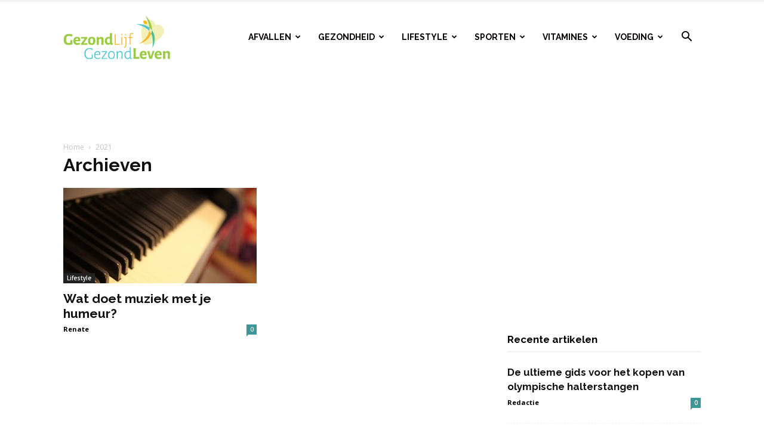

--- FILE ---
content_type: text/html; charset=UTF-8
request_url: https://www.gezondlijfgezondleven.nl/tag/ontspannen/
body_size: 22213
content:
<!doctype html >
<!--[if IE 8]>    <html class="ie8" lang="en"> <![endif]-->
<!--[if IE 9]>    <html class="ie9" lang="en"> <![endif]-->
<!--[if gt IE 8]><!--> <html lang="nl-NL"> <!--<![endif]-->
<head>
    <title>ontspannen Archieven - Gezond Lijf Gezond Leven</title>
    <meta charset="UTF-8" />
    <meta name="viewport" content="width=device-width, initial-scale=1.0">
    <link rel="pingback" href="https://www.gezondlijfgezondleven.nl/xmlrpc.php" />
    <meta name='robots' content='index, follow, max-image-preview:large, max-snippet:-1, max-video-preview:-1' />

	<!-- This site is optimized with the Yoast SEO plugin v22.8 - https://yoast.com/wordpress/plugins/seo/ -->
	<link rel="canonical" href="https://www.gezondlijfgezondleven.nl/tag/ontspannen/" />
	<meta property="og:locale" content="nl_NL" />
	<meta property="og:type" content="article" />
	<meta property="og:title" content="ontspannen Archieven - Gezond Lijf Gezond Leven" />
	<meta property="og:url" content="https://www.gezondlijfgezondleven.nl/tag/ontspannen/" />
	<meta property="og:site_name" content="Gezond Lijf Gezond Leven" />
	<meta name="twitter:card" content="summary_large_image" />
	<script type="application/ld+json" class="yoast-schema-graph">{"@context":"https://schema.org","@graph":[{"@type":"CollectionPage","@id":"https://www.gezondlijfgezondleven.nl/tag/ontspannen/","url":"https://www.gezondlijfgezondleven.nl/tag/ontspannen/","name":"ontspannen Archieven - Gezond Lijf Gezond Leven","isPartOf":{"@id":"https://www.gezondlijfgezondleven.nl/#website"},"primaryImageOfPage":{"@id":"https://www.gezondlijfgezondleven.nl/tag/ontspannen/#primaryimage"},"image":{"@id":"https://www.gezondlijfgezondleven.nl/tag/ontspannen/#primaryimage"},"thumbnailUrl":"https://www.gezondlijfgezondleven.nl/wp-content/uploads/2021/04/muziek.jpg","breadcrumb":{"@id":"https://www.gezondlijfgezondleven.nl/tag/ontspannen/#breadcrumb"},"inLanguage":"nl-NL"},{"@type":"ImageObject","inLanguage":"nl-NL","@id":"https://www.gezondlijfgezondleven.nl/tag/ontspannen/#primaryimage","url":"https://www.gezondlijfgezondleven.nl/wp-content/uploads/2021/04/muziek.jpg","contentUrl":"https://www.gezondlijfgezondleven.nl/wp-content/uploads/2021/04/muziek.jpg","width":800,"height":533,"caption":"muziek"},{"@type":"BreadcrumbList","@id":"https://www.gezondlijfgezondleven.nl/tag/ontspannen/#breadcrumb","itemListElement":[{"@type":"ListItem","position":1,"name":"Home","item":"https://www.gezondlijfgezondleven.nl/"},{"@type":"ListItem","position":2,"name":"ontspannen"}]},{"@type":"WebSite","@id":"https://www.gezondlijfgezondleven.nl/#website","url":"https://www.gezondlijfgezondleven.nl/","name":"Gezond Lijf Gezond Leven","description":"Dé blog op het gebied van een gezond leven","potentialAction":[{"@type":"SearchAction","target":{"@type":"EntryPoint","urlTemplate":"https://www.gezondlijfgezondleven.nl/?s={search_term_string}"},"query-input":"required name=search_term_string"}],"inLanguage":"nl-NL"}]}</script>
	<!-- / Yoast SEO plugin. -->


<link rel='dns-prefetch' href='//stats.wp.com' />
<link rel='dns-prefetch' href='//fonts.googleapis.com' />
<link rel='dns-prefetch' href='//c0.wp.com' />
<link rel="alternate" type="application/rss+xml" title="Gezond Lijf Gezond Leven &raquo; feed" href="https://www.gezondlijfgezondleven.nl/feed/" />
<link rel="alternate" type="application/rss+xml" title="Gezond Lijf Gezond Leven &raquo; reactiesfeed" href="https://www.gezondlijfgezondleven.nl/comments/feed/" />
<link rel="alternate" type="application/rss+xml" title="Gezond Lijf Gezond Leven &raquo; ontspannen tagfeed" href="https://www.gezondlijfgezondleven.nl/tag/ontspannen/feed/" />
		<!-- This site uses the Google Analytics by MonsterInsights plugin v8.27.0 - Using Analytics tracking - https://www.monsterinsights.com/ -->
		<!-- Opmerking: MonsterInsights is momenteel niet geconfigureerd op deze site. De site eigenaar moet authenticeren met Google Analytics in de MonsterInsights instellingen scherm. -->
					<!-- No tracking code set -->
				<!-- / Google Analytics by MonsterInsights -->
		<script type="text/javascript">
/* <![CDATA[ */
window._wpemojiSettings = {"baseUrl":"https:\/\/s.w.org\/images\/core\/emoji\/15.0.3\/72x72\/","ext":".png","svgUrl":"https:\/\/s.w.org\/images\/core\/emoji\/15.0.3\/svg\/","svgExt":".svg","source":{"concatemoji":"https:\/\/www.gezondlijfgezondleven.nl\/wp-includes\/js\/wp-emoji-release.min.js?ver=6.5.7"}};
/*! This file is auto-generated */
!function(i,n){var o,s,e;function c(e){try{var t={supportTests:e,timestamp:(new Date).valueOf()};sessionStorage.setItem(o,JSON.stringify(t))}catch(e){}}function p(e,t,n){e.clearRect(0,0,e.canvas.width,e.canvas.height),e.fillText(t,0,0);var t=new Uint32Array(e.getImageData(0,0,e.canvas.width,e.canvas.height).data),r=(e.clearRect(0,0,e.canvas.width,e.canvas.height),e.fillText(n,0,0),new Uint32Array(e.getImageData(0,0,e.canvas.width,e.canvas.height).data));return t.every(function(e,t){return e===r[t]})}function u(e,t,n){switch(t){case"flag":return n(e,"\ud83c\udff3\ufe0f\u200d\u26a7\ufe0f","\ud83c\udff3\ufe0f\u200b\u26a7\ufe0f")?!1:!n(e,"\ud83c\uddfa\ud83c\uddf3","\ud83c\uddfa\u200b\ud83c\uddf3")&&!n(e,"\ud83c\udff4\udb40\udc67\udb40\udc62\udb40\udc65\udb40\udc6e\udb40\udc67\udb40\udc7f","\ud83c\udff4\u200b\udb40\udc67\u200b\udb40\udc62\u200b\udb40\udc65\u200b\udb40\udc6e\u200b\udb40\udc67\u200b\udb40\udc7f");case"emoji":return!n(e,"\ud83d\udc26\u200d\u2b1b","\ud83d\udc26\u200b\u2b1b")}return!1}function f(e,t,n){var r="undefined"!=typeof WorkerGlobalScope&&self instanceof WorkerGlobalScope?new OffscreenCanvas(300,150):i.createElement("canvas"),a=r.getContext("2d",{willReadFrequently:!0}),o=(a.textBaseline="top",a.font="600 32px Arial",{});return e.forEach(function(e){o[e]=t(a,e,n)}),o}function t(e){var t=i.createElement("script");t.src=e,t.defer=!0,i.head.appendChild(t)}"undefined"!=typeof Promise&&(o="wpEmojiSettingsSupports",s=["flag","emoji"],n.supports={everything:!0,everythingExceptFlag:!0},e=new Promise(function(e){i.addEventListener("DOMContentLoaded",e,{once:!0})}),new Promise(function(t){var n=function(){try{var e=JSON.parse(sessionStorage.getItem(o));if("object"==typeof e&&"number"==typeof e.timestamp&&(new Date).valueOf()<e.timestamp+604800&&"object"==typeof e.supportTests)return e.supportTests}catch(e){}return null}();if(!n){if("undefined"!=typeof Worker&&"undefined"!=typeof OffscreenCanvas&&"undefined"!=typeof URL&&URL.createObjectURL&&"undefined"!=typeof Blob)try{var e="postMessage("+f.toString()+"("+[JSON.stringify(s),u.toString(),p.toString()].join(",")+"));",r=new Blob([e],{type:"text/javascript"}),a=new Worker(URL.createObjectURL(r),{name:"wpTestEmojiSupports"});return void(a.onmessage=function(e){c(n=e.data),a.terminate(),t(n)})}catch(e){}c(n=f(s,u,p))}t(n)}).then(function(e){for(var t in e)n.supports[t]=e[t],n.supports.everything=n.supports.everything&&n.supports[t],"flag"!==t&&(n.supports.everythingExceptFlag=n.supports.everythingExceptFlag&&n.supports[t]);n.supports.everythingExceptFlag=n.supports.everythingExceptFlag&&!n.supports.flag,n.DOMReady=!1,n.readyCallback=function(){n.DOMReady=!0}}).then(function(){return e}).then(function(){var e;n.supports.everything||(n.readyCallback(),(e=n.source||{}).concatemoji?t(e.concatemoji):e.wpemoji&&e.twemoji&&(t(e.twemoji),t(e.wpemoji)))}))}((window,document),window._wpemojiSettings);
/* ]]> */
</script>
<style id='wp-emoji-styles-inline-css' type='text/css'>

	img.wp-smiley, img.emoji {
		display: inline !important;
		border: none !important;
		box-shadow: none !important;
		height: 1em !important;
		width: 1em !important;
		margin: 0 0.07em !important;
		vertical-align: -0.1em !important;
		background: none !important;
		padding: 0 !important;
	}
</style>
<link rel='stylesheet' id='wp-block-library-css' href='https://c0.wp.com/c/6.5.7/wp-includes/css/dist/block-library/style.min.css' type='text/css' media='all' />
<style id='wp-block-library-inline-css' type='text/css'>
.has-text-align-justify{text-align:justify;}
</style>
<link rel='stylesheet' id='mediaelement-css' href='https://c0.wp.com/c/6.5.7/wp-includes/js/mediaelement/mediaelementplayer-legacy.min.css' type='text/css' media='all' />
<link rel='stylesheet' id='wp-mediaelement-css' href='https://c0.wp.com/c/6.5.7/wp-includes/js/mediaelement/wp-mediaelement.min.css' type='text/css' media='all' />
<style id='jetpack-sharing-buttons-style-inline-css' type='text/css'>
.jetpack-sharing-buttons__services-list{display:flex;flex-direction:row;flex-wrap:wrap;gap:0;list-style-type:none;margin:5px;padding:0}.jetpack-sharing-buttons__services-list.has-small-icon-size{font-size:12px}.jetpack-sharing-buttons__services-list.has-normal-icon-size{font-size:16px}.jetpack-sharing-buttons__services-list.has-large-icon-size{font-size:24px}.jetpack-sharing-buttons__services-list.has-huge-icon-size{font-size:36px}@media print{.jetpack-sharing-buttons__services-list{display:none!important}}.editor-styles-wrapper .wp-block-jetpack-sharing-buttons{gap:0;padding-inline-start:0}ul.jetpack-sharing-buttons__services-list.has-background{padding:1.25em 2.375em}
</style>
<style id='classic-theme-styles-inline-css' type='text/css'>
/*! This file is auto-generated */
.wp-block-button__link{color:#fff;background-color:#32373c;border-radius:9999px;box-shadow:none;text-decoration:none;padding:calc(.667em + 2px) calc(1.333em + 2px);font-size:1.125em}.wp-block-file__button{background:#32373c;color:#fff;text-decoration:none}
</style>
<style id='global-styles-inline-css' type='text/css'>
body{--wp--preset--color--black: #000000;--wp--preset--color--cyan-bluish-gray: #abb8c3;--wp--preset--color--white: #ffffff;--wp--preset--color--pale-pink: #f78da7;--wp--preset--color--vivid-red: #cf2e2e;--wp--preset--color--luminous-vivid-orange: #ff6900;--wp--preset--color--luminous-vivid-amber: #fcb900;--wp--preset--color--light-green-cyan: #7bdcb5;--wp--preset--color--vivid-green-cyan: #00d084;--wp--preset--color--pale-cyan-blue: #8ed1fc;--wp--preset--color--vivid-cyan-blue: #0693e3;--wp--preset--color--vivid-purple: #9b51e0;--wp--preset--gradient--vivid-cyan-blue-to-vivid-purple: linear-gradient(135deg,rgba(6,147,227,1) 0%,rgb(155,81,224) 100%);--wp--preset--gradient--light-green-cyan-to-vivid-green-cyan: linear-gradient(135deg,rgb(122,220,180) 0%,rgb(0,208,130) 100%);--wp--preset--gradient--luminous-vivid-amber-to-luminous-vivid-orange: linear-gradient(135deg,rgba(252,185,0,1) 0%,rgba(255,105,0,1) 100%);--wp--preset--gradient--luminous-vivid-orange-to-vivid-red: linear-gradient(135deg,rgba(255,105,0,1) 0%,rgb(207,46,46) 100%);--wp--preset--gradient--very-light-gray-to-cyan-bluish-gray: linear-gradient(135deg,rgb(238,238,238) 0%,rgb(169,184,195) 100%);--wp--preset--gradient--cool-to-warm-spectrum: linear-gradient(135deg,rgb(74,234,220) 0%,rgb(151,120,209) 20%,rgb(207,42,186) 40%,rgb(238,44,130) 60%,rgb(251,105,98) 80%,rgb(254,248,76) 100%);--wp--preset--gradient--blush-light-purple: linear-gradient(135deg,rgb(255,206,236) 0%,rgb(152,150,240) 100%);--wp--preset--gradient--blush-bordeaux: linear-gradient(135deg,rgb(254,205,165) 0%,rgb(254,45,45) 50%,rgb(107,0,62) 100%);--wp--preset--gradient--luminous-dusk: linear-gradient(135deg,rgb(255,203,112) 0%,rgb(199,81,192) 50%,rgb(65,88,208) 100%);--wp--preset--gradient--pale-ocean: linear-gradient(135deg,rgb(255,245,203) 0%,rgb(182,227,212) 50%,rgb(51,167,181) 100%);--wp--preset--gradient--electric-grass: linear-gradient(135deg,rgb(202,248,128) 0%,rgb(113,206,126) 100%);--wp--preset--gradient--midnight: linear-gradient(135deg,rgb(2,3,129) 0%,rgb(40,116,252) 100%);--wp--preset--font-size--small: 11px;--wp--preset--font-size--medium: 20px;--wp--preset--font-size--large: 32px;--wp--preset--font-size--x-large: 42px;--wp--preset--font-size--regular: 15px;--wp--preset--font-size--larger: 50px;--wp--preset--spacing--20: 0.44rem;--wp--preset--spacing--30: 0.67rem;--wp--preset--spacing--40: 1rem;--wp--preset--spacing--50: 1.5rem;--wp--preset--spacing--60: 2.25rem;--wp--preset--spacing--70: 3.38rem;--wp--preset--spacing--80: 5.06rem;--wp--preset--shadow--natural: 6px 6px 9px rgba(0, 0, 0, 0.2);--wp--preset--shadow--deep: 12px 12px 50px rgba(0, 0, 0, 0.4);--wp--preset--shadow--sharp: 6px 6px 0px rgba(0, 0, 0, 0.2);--wp--preset--shadow--outlined: 6px 6px 0px -3px rgba(255, 255, 255, 1), 6px 6px rgba(0, 0, 0, 1);--wp--preset--shadow--crisp: 6px 6px 0px rgba(0, 0, 0, 1);}:where(.is-layout-flex){gap: 0.5em;}:where(.is-layout-grid){gap: 0.5em;}body .is-layout-flex{display: flex;}body .is-layout-flex{flex-wrap: wrap;align-items: center;}body .is-layout-flex > *{margin: 0;}body .is-layout-grid{display: grid;}body .is-layout-grid > *{margin: 0;}:where(.wp-block-columns.is-layout-flex){gap: 2em;}:where(.wp-block-columns.is-layout-grid){gap: 2em;}:where(.wp-block-post-template.is-layout-flex){gap: 1.25em;}:where(.wp-block-post-template.is-layout-grid){gap: 1.25em;}.has-black-color{color: var(--wp--preset--color--black) !important;}.has-cyan-bluish-gray-color{color: var(--wp--preset--color--cyan-bluish-gray) !important;}.has-white-color{color: var(--wp--preset--color--white) !important;}.has-pale-pink-color{color: var(--wp--preset--color--pale-pink) !important;}.has-vivid-red-color{color: var(--wp--preset--color--vivid-red) !important;}.has-luminous-vivid-orange-color{color: var(--wp--preset--color--luminous-vivid-orange) !important;}.has-luminous-vivid-amber-color{color: var(--wp--preset--color--luminous-vivid-amber) !important;}.has-light-green-cyan-color{color: var(--wp--preset--color--light-green-cyan) !important;}.has-vivid-green-cyan-color{color: var(--wp--preset--color--vivid-green-cyan) !important;}.has-pale-cyan-blue-color{color: var(--wp--preset--color--pale-cyan-blue) !important;}.has-vivid-cyan-blue-color{color: var(--wp--preset--color--vivid-cyan-blue) !important;}.has-vivid-purple-color{color: var(--wp--preset--color--vivid-purple) !important;}.has-black-background-color{background-color: var(--wp--preset--color--black) !important;}.has-cyan-bluish-gray-background-color{background-color: var(--wp--preset--color--cyan-bluish-gray) !important;}.has-white-background-color{background-color: var(--wp--preset--color--white) !important;}.has-pale-pink-background-color{background-color: var(--wp--preset--color--pale-pink) !important;}.has-vivid-red-background-color{background-color: var(--wp--preset--color--vivid-red) !important;}.has-luminous-vivid-orange-background-color{background-color: var(--wp--preset--color--luminous-vivid-orange) !important;}.has-luminous-vivid-amber-background-color{background-color: var(--wp--preset--color--luminous-vivid-amber) !important;}.has-light-green-cyan-background-color{background-color: var(--wp--preset--color--light-green-cyan) !important;}.has-vivid-green-cyan-background-color{background-color: var(--wp--preset--color--vivid-green-cyan) !important;}.has-pale-cyan-blue-background-color{background-color: var(--wp--preset--color--pale-cyan-blue) !important;}.has-vivid-cyan-blue-background-color{background-color: var(--wp--preset--color--vivid-cyan-blue) !important;}.has-vivid-purple-background-color{background-color: var(--wp--preset--color--vivid-purple) !important;}.has-black-border-color{border-color: var(--wp--preset--color--black) !important;}.has-cyan-bluish-gray-border-color{border-color: var(--wp--preset--color--cyan-bluish-gray) !important;}.has-white-border-color{border-color: var(--wp--preset--color--white) !important;}.has-pale-pink-border-color{border-color: var(--wp--preset--color--pale-pink) !important;}.has-vivid-red-border-color{border-color: var(--wp--preset--color--vivid-red) !important;}.has-luminous-vivid-orange-border-color{border-color: var(--wp--preset--color--luminous-vivid-orange) !important;}.has-luminous-vivid-amber-border-color{border-color: var(--wp--preset--color--luminous-vivid-amber) !important;}.has-light-green-cyan-border-color{border-color: var(--wp--preset--color--light-green-cyan) !important;}.has-vivid-green-cyan-border-color{border-color: var(--wp--preset--color--vivid-green-cyan) !important;}.has-pale-cyan-blue-border-color{border-color: var(--wp--preset--color--pale-cyan-blue) !important;}.has-vivid-cyan-blue-border-color{border-color: var(--wp--preset--color--vivid-cyan-blue) !important;}.has-vivid-purple-border-color{border-color: var(--wp--preset--color--vivid-purple) !important;}.has-vivid-cyan-blue-to-vivid-purple-gradient-background{background: var(--wp--preset--gradient--vivid-cyan-blue-to-vivid-purple) !important;}.has-light-green-cyan-to-vivid-green-cyan-gradient-background{background: var(--wp--preset--gradient--light-green-cyan-to-vivid-green-cyan) !important;}.has-luminous-vivid-amber-to-luminous-vivid-orange-gradient-background{background: var(--wp--preset--gradient--luminous-vivid-amber-to-luminous-vivid-orange) !important;}.has-luminous-vivid-orange-to-vivid-red-gradient-background{background: var(--wp--preset--gradient--luminous-vivid-orange-to-vivid-red) !important;}.has-very-light-gray-to-cyan-bluish-gray-gradient-background{background: var(--wp--preset--gradient--very-light-gray-to-cyan-bluish-gray) !important;}.has-cool-to-warm-spectrum-gradient-background{background: var(--wp--preset--gradient--cool-to-warm-spectrum) !important;}.has-blush-light-purple-gradient-background{background: var(--wp--preset--gradient--blush-light-purple) !important;}.has-blush-bordeaux-gradient-background{background: var(--wp--preset--gradient--blush-bordeaux) !important;}.has-luminous-dusk-gradient-background{background: var(--wp--preset--gradient--luminous-dusk) !important;}.has-pale-ocean-gradient-background{background: var(--wp--preset--gradient--pale-ocean) !important;}.has-electric-grass-gradient-background{background: var(--wp--preset--gradient--electric-grass) !important;}.has-midnight-gradient-background{background: var(--wp--preset--gradient--midnight) !important;}.has-small-font-size{font-size: var(--wp--preset--font-size--small) !important;}.has-medium-font-size{font-size: var(--wp--preset--font-size--medium) !important;}.has-large-font-size{font-size: var(--wp--preset--font-size--large) !important;}.has-x-large-font-size{font-size: var(--wp--preset--font-size--x-large) !important;}
.wp-block-navigation a:where(:not(.wp-element-button)){color: inherit;}
:where(.wp-block-post-template.is-layout-flex){gap: 1.25em;}:where(.wp-block-post-template.is-layout-grid){gap: 1.25em;}
:where(.wp-block-columns.is-layout-flex){gap: 2em;}:where(.wp-block-columns.is-layout-grid){gap: 2em;}
.wp-block-pullquote{font-size: 1.5em;line-height: 1.6;}
</style>
<link rel='stylesheet' id='contact-form-7-css' href='https://www.gezondlijfgezondleven.nl/wp-content/plugins/contact-form-7/includes/css/styles.css?ver=5.7.6' type='text/css' media='all' />
<link rel='stylesheet' id='td-plugin-multi-purpose-css' href='https://www.gezondlijfgezondleven.nl/wp-content/plugins/td-composer/td-multi-purpose/style.css?ver=5a862b9d7c39671de80dd6dee389818b' type='text/css' media='all' />
<link crossorigin="anonymous" rel='stylesheet' id='google-fonts-style-css' href='https://fonts.googleapis.com/css?family=Raleway%3A400%2C700%7COpen+Sans%3A300italic%2C400%2C400italic%2C600%2C600italic%2C700%7CRoboto%3A300%2C400%2C400italic%2C500%2C500italic%2C700%2C900&#038;ver=9.8' type='text/css' media='all' />
<link rel='stylesheet' id='td-theme-css' href='https://www.gezondlijfgezondleven.nl/wp-content/themes/Newspaper/style.css?ver=9.8' type='text/css' media='all' />
<style id='td-theme-inline-css' type='text/css'>
    
        @media (max-width: 767px) {
            .td-header-desktop-wrap {
                display: none;
            }
        }
        @media (min-width: 767px) {
            .td-header-mobile-wrap {
                display: none;
            }
        }
    
	
</style>
<link rel='stylesheet' id='td-legacy-framework-front-style-css' href='https://www.gezondlijfgezondleven.nl/wp-content/plugins/td-composer/legacy/Newspaper/assets/css/td_legacy_main.css?ver=5a862b9d7c39671de80dd6dee389818b' type='text/css' media='all' />
<link rel='stylesheet' id='td-theme-demo-style-css' href='https://www.gezondlijfgezondleven.nl/wp-content/plugins/td-composer/legacy/Newspaper/includes/demos/health/demo_style.css?ver=9.8' type='text/css' media='all' />
<link rel='stylesheet' id='tdb_front_style-css' href='https://www.gezondlijfgezondleven.nl/wp-content/plugins/td-cloud-library/assets/css/tdb_less_front.css?ver=489325fca4f12cbec6ded350cf173551' type='text/css' media='all' />
<script type="text/javascript" src="https://c0.wp.com/c/6.5.7/wp-includes/js/jquery/jquery.min.js" id="jquery-core-js"></script>
<script type="text/javascript" src="https://c0.wp.com/c/6.5.7/wp-includes/js/jquery/jquery-migrate.min.js" id="jquery-migrate-js"></script>
<link rel="https://api.w.org/" href="https://www.gezondlijfgezondleven.nl/wp-json/" /><link rel="alternate" type="application/json" href="https://www.gezondlijfgezondleven.nl/wp-json/wp/v2/tags/392" /><link rel="EditURI" type="application/rsd+xml" title="RSD" href="https://www.gezondlijfgezondleven.nl/xmlrpc.php?rsd" />
<meta name="generator" content="WordPress 6.5.7" />
	<style>img#wpstats{display:none}</style>
		<!--[if lt IE 9]><script src="https://cdnjs.cloudflare.com/ajax/libs/html5shiv/3.7.3/html5shiv.js"></script><![endif]-->
        <script>
        window.tdb_globals = {"wpRestNonce":"4f234c0b82","wpRestUrl":"https:\/\/www.gezondlijfgezondleven.nl\/wp-json\/","permalinkStructure":"\/%postname%\/","isAjax":false,"isAdminBarShowing":false,"autoloadScrollPercent":50};
    </script>
    			<script>
				window.tdwGlobal = {"adminUrl":"https:\/\/www.gezondlijfgezondleven.nl\/wp-admin\/","wpRestNonce":"4f234c0b82","wpRestUrl":"https:\/\/www.gezondlijfgezondleven.nl\/wp-json\/","permalinkStructure":"\/%postname%\/"};
			</script>
			<!-- Er is geen amphtml-versie beschikbaar voor deze URL. -->
<!-- JS generated by theme -->

<script>
    
    

	    var tdBlocksArray = []; //here we store all the items for the current page

	    //td_block class - each ajax block uses a object of this class for requests
	    function tdBlock() {
		    this.id = '';
		    this.block_type = 1; //block type id (1-234 etc)
		    this.atts = '';
		    this.td_column_number = '';
		    this.td_current_page = 1; //
		    this.post_count = 0; //from wp
		    this.found_posts = 0; //from wp
		    this.max_num_pages = 0; //from wp
		    this.td_filter_value = ''; //current live filter value
		    this.is_ajax_running = false;
		    this.td_user_action = ''; // load more or infinite loader (used by the animation)
		    this.header_color = '';
		    this.ajax_pagination_infinite_stop = ''; //show load more at page x
	    }


        // td_js_generator - mini detector
        (function(){
            var htmlTag = document.getElementsByTagName("html")[0];

	        if ( navigator.userAgent.indexOf("MSIE 10.0") > -1 ) {
                htmlTag.className += ' ie10';
            }

            if ( !!navigator.userAgent.match(/Trident.*rv\:11\./) ) {
                htmlTag.className += ' ie11';
            }

	        if ( navigator.userAgent.indexOf("Edge") > -1 ) {
                htmlTag.className += ' ieEdge';
            }

            if ( /(iPad|iPhone|iPod)/g.test(navigator.userAgent) ) {
                htmlTag.className += ' td-md-is-ios';
            }

            var user_agent = navigator.userAgent.toLowerCase();
            if ( user_agent.indexOf("android") > -1 ) {
                htmlTag.className += ' td-md-is-android';
            }

            if ( -1 !== navigator.userAgent.indexOf('Mac OS X')  ) {
                htmlTag.className += ' td-md-is-os-x';
            }

            if ( /chrom(e|ium)/.test(navigator.userAgent.toLowerCase()) ) {
               htmlTag.className += ' td-md-is-chrome';
            }

            if ( -1 !== navigator.userAgent.indexOf('Firefox') ) {
                htmlTag.className += ' td-md-is-firefox';
            }

            if ( -1 !== navigator.userAgent.indexOf('Safari') && -1 === navigator.userAgent.indexOf('Chrome') ) {
                htmlTag.className += ' td-md-is-safari';
            }

            if( -1 !== navigator.userAgent.indexOf('IEMobile') ){
                htmlTag.className += ' td-md-is-iemobile';
            }

        })();




        var tdLocalCache = {};

        ( function () {
            "use strict";

            tdLocalCache = {
                data: {},
                remove: function (resource_id) {
                    delete tdLocalCache.data[resource_id];
                },
                exist: function (resource_id) {
                    return tdLocalCache.data.hasOwnProperty(resource_id) && tdLocalCache.data[resource_id] !== null;
                },
                get: function (resource_id) {
                    return tdLocalCache.data[resource_id];
                },
                set: function (resource_id, cachedData) {
                    tdLocalCache.remove(resource_id);
                    tdLocalCache.data[resource_id] = cachedData;
                }
            };
        })();

    
    
var td_viewport_interval_list=[{"limitBottom":767,"sidebarWidth":228},{"limitBottom":1018,"sidebarWidth":300},{"limitBottom":1140,"sidebarWidth":324}];
var tds_general_modal_image="yes";
var tdc_is_installed="yes";
var td_ajax_url="https:\/\/www.gezondlijfgezondleven.nl\/wp-admin\/admin-ajax.php?td_theme_name=Newspaper&v=9.8";
var td_get_template_directory_uri="https:\/\/www.gezondlijfgezondleven.nl\/wp-content\/plugins\/td-composer\/legacy\/common";
var tds_snap_menu="";
var tds_logo_on_sticky="";
var tds_header_style="6";
var td_please_wait="Even geduld\u2026";
var td_email_user_pass_incorrect="Gebruikersnaam of wachtwoord is incorrect!";
var td_email_user_incorrect="Email of gebruikersnaam is incorrect!";
var td_email_incorrect="Email is incorrect!";
var tds_more_articles_on_post_enable="";
var tds_more_articles_on_post_time_to_wait="";
var tds_more_articles_on_post_pages_distance_from_top=0;
var tds_theme_color_site_wide="#399998";
var tds_smart_sidebar="enabled";
var tdThemeName="Newspaper";
var td_magnific_popup_translation_tPrev="Vorige (Pijl naar links)";
var td_magnific_popup_translation_tNext="Volgende (Pijl naar rechts)";
var td_magnific_popup_translation_tCounter="%curr% van %total%";
var td_magnific_popup_translation_ajax_tError="De inhoud van %url% kan niet worden geladen.";
var td_magnific_popup_translation_image_tError="De afbeelding #%curr% kan niet worden geladen.";
var tdBlockNonce="9c82569d19";
var tdDateNamesI18n={"month_names":["januari","februari","maart","april","mei","juni","juli","augustus","september","oktober","november","december"],"month_names_short":["jan","feb","mrt","apr","mei","jun","jul","aug","sep","okt","nov","dec"],"day_names":["zondag","maandag","dinsdag","woensdag","donderdag","vrijdag","zaterdag"],"day_names_short":["zo","ma","di","wo","do","vr","za"]};
var td_ad_background_click_link="";
var td_ad_background_click_target="";
</script>


<!-- Header style compiled by theme -->

<style>
    
.td-header-wrap .black-menu .sf-menu > .current-menu-item > a,
    .td-header-wrap .black-menu .sf-menu > .current-menu-ancestor > a,
    .td-header-wrap .black-menu .sf-menu > .current-category-ancestor > a,
    .td-header-wrap .black-menu .sf-menu > li > a:hover,
    .td-header-wrap .black-menu .sf-menu > .sfHover > a,
    .td-header-style-12 .td-header-menu-wrap-full,
    .sf-menu > .current-menu-item > a:after,
    .sf-menu > .current-menu-ancestor > a:after,
    .sf-menu > .current-category-ancestor > a:after,
    .sf-menu > li:hover > a:after,
    .sf-menu > .sfHover > a:after,
    .td-header-style-12 .td-affix,
    .header-search-wrap .td-drop-down-search:after,
    .header-search-wrap .td-drop-down-search .btn:hover,
    input[type=submit]:hover,
    .td-read-more a,
    .td-post-category:hover,
    .td-grid-style-1.td-hover-1 .td-big-grid-post:hover .td-post-category,
    .td-grid-style-5.td-hover-1 .td-big-grid-post:hover .td-post-category,
    .td_top_authors .td-active .td-author-post-count,
    .td_top_authors .td-active .td-author-comments-count,
    .td_top_authors .td_mod_wrap:hover .td-author-post-count,
    .td_top_authors .td_mod_wrap:hover .td-author-comments-count,
    .td-404-sub-sub-title a:hover,
    .td-search-form-widget .wpb_button:hover,
    .td-rating-bar-wrap div,
    .td_category_template_3 .td-current-sub-category,
    .dropcap,
    .td_wrapper_video_playlist .td_video_controls_playlist_wrapper,
    .wpb_default,
    .wpb_default:hover,
    .td-left-smart-list:hover,
    .td-right-smart-list:hover,
    .woocommerce-checkout .woocommerce input.button:hover,
    .woocommerce-page .woocommerce a.button:hover,
    .woocommerce-account div.woocommerce .button:hover,
    #bbpress-forums button:hover,
    .bbp_widget_login .button:hover,
    .td-footer-wrapper .td-post-category,
    .td-footer-wrapper .widget_product_search input[type="submit"]:hover,
    .woocommerce .product a.button:hover,
    .woocommerce .product #respond input#submit:hover,
    .woocommerce .checkout input#place_order:hover,
    .woocommerce .woocommerce.widget .button:hover,
    .single-product .product .summary .cart .button:hover,
    .woocommerce-cart .woocommerce table.cart .button:hover,
    .woocommerce-cart .woocommerce .shipping-calculator-form .button:hover,
    .td-next-prev-wrap a:hover,
    .td-load-more-wrap a:hover,
    .td-post-small-box a:hover,
    .page-nav .current,
    .page-nav:first-child > div,
    .td_category_template_8 .td-category-header .td-category a.td-current-sub-category,
    .td_category_template_4 .td-category-siblings .td-category a:hover,
    #bbpress-forums .bbp-pagination .current,
    #bbpress-forums #bbp-single-user-details #bbp-user-navigation li.current a,
    .td-theme-slider:hover .slide-meta-cat a,
    a.vc_btn-black:hover,
    .td-trending-now-wrapper:hover .td-trending-now-title,
    .td-scroll-up,
    .td-smart-list-button:hover,
    .td-weather-information:before,
    .td-weather-week:before,
    .td_block_exchange .td-exchange-header:before,
    .td_block_big_grid_9.td-grid-style-1 .td-post-category,
    .td_block_big_grid_9.td-grid-style-5 .td-post-category,
    .td-grid-style-6.td-hover-1 .td-module-thumb:after,
    .td-pulldown-syle-2 .td-subcat-dropdown ul:after,
    .td_block_template_9 .td-block-title:after,
    .td_block_template_15 .td-block-title:before,
    div.wpforms-container .wpforms-form div.wpforms-submit-container button[type=submit] {
        background-color: #399998;
    }

    .td_block_template_4 .td-related-title .td-cur-simple-item:before {
        border-color: #399998 transparent transparent transparent !important;
    }

    .woocommerce .woocommerce-message .button:hover,
    .woocommerce .woocommerce-error .button:hover,
    .woocommerce .woocommerce-info .button:hover {
        background-color: #399998 !important;
    }
    
    
    .td_block_template_4 .td-related-title .td-cur-simple-item,
    .td_block_template_3 .td-related-title .td-cur-simple-item,
    .td_block_template_9 .td-related-title:after {
        background-color: #399998;
    }

    .woocommerce .product .onsale,
    .woocommerce.widget .ui-slider .ui-slider-handle {
        background: none #399998;
    }

    .woocommerce.widget.widget_layered_nav_filters ul li a {
        background: none repeat scroll 0 0 #399998 !important;
    }

    a,
    cite a:hover,
    .td_mega_menu_sub_cats .cur-sub-cat,
    .td-mega-span h3 a:hover,
    .td_mod_mega_menu:hover .entry-title a,
    .header-search-wrap .result-msg a:hover,
    .td-header-top-menu .td-drop-down-search .td_module_wrap:hover .entry-title a,
    .td-header-top-menu .td-icon-search:hover,
    .td-header-wrap .result-msg a:hover,
    .top-header-menu li a:hover,
    .top-header-menu .current-menu-item > a,
    .top-header-menu .current-menu-ancestor > a,
    .top-header-menu .current-category-ancestor > a,
    .td-social-icon-wrap > a:hover,
    .td-header-sp-top-widget .td-social-icon-wrap a:hover,
    .td-page-content blockquote p,
    .td-post-content blockquote p,
    .mce-content-body blockquote p,
    .comment-content blockquote p,
    .wpb_text_column blockquote p,
    .td_block_text_with_title blockquote p,
    .td_module_wrap:hover .entry-title a,
    .td-subcat-filter .td-subcat-list a:hover,
    .td-subcat-filter .td-subcat-dropdown a:hover,
    .td_quote_on_blocks,
    .dropcap2,
    .dropcap3,
    .td_top_authors .td-active .td-authors-name a,
    .td_top_authors .td_mod_wrap:hover .td-authors-name a,
    .td-post-next-prev-content a:hover,
    .author-box-wrap .td-author-social a:hover,
    .td-author-name a:hover,
    .td-author-url a:hover,
    .td_mod_related_posts:hover h3 > a,
    .td-post-template-11 .td-related-title .td-related-left:hover,
    .td-post-template-11 .td-related-title .td-related-right:hover,
    .td-post-template-11 .td-related-title .td-cur-simple-item,
    .td-post-template-11 .td_block_related_posts .td-next-prev-wrap a:hover,
    .comment-reply-link:hover,
    .logged-in-as a:hover,
    #cancel-comment-reply-link:hover,
    .td-search-query,
    .td-category-header .td-pulldown-category-filter-link:hover,
    .td-category-siblings .td-subcat-dropdown a:hover,
    .td-category-siblings .td-subcat-dropdown a.td-current-sub-category,
    .widget a:hover,
    .td_wp_recentcomments a:hover,
    .archive .widget_archive .current,
    .archive .widget_archive .current a,
    .widget_calendar tfoot a:hover,
    .woocommerce a.added_to_cart:hover,
    .woocommerce-account .woocommerce-MyAccount-navigation a:hover,
    #bbpress-forums li.bbp-header .bbp-reply-content span a:hover,
    #bbpress-forums .bbp-forum-freshness a:hover,
    #bbpress-forums .bbp-topic-freshness a:hover,
    #bbpress-forums .bbp-forums-list li a:hover,
    #bbpress-forums .bbp-forum-title:hover,
    #bbpress-forums .bbp-topic-permalink:hover,
    #bbpress-forums .bbp-topic-started-by a:hover,
    #bbpress-forums .bbp-topic-started-in a:hover,
    #bbpress-forums .bbp-body .super-sticky li.bbp-topic-title .bbp-topic-permalink,
    #bbpress-forums .bbp-body .sticky li.bbp-topic-title .bbp-topic-permalink,
    .widget_display_replies .bbp-author-name,
    .widget_display_topics .bbp-author-name,
    .footer-text-wrap .footer-email-wrap a,
    .td-subfooter-menu li a:hover,
    .footer-social-wrap a:hover,
    a.vc_btn-black:hover,
    .td-smart-list-dropdown-wrap .td-smart-list-button:hover,
    .td_module_17 .td-read-more a:hover,
    .td_module_18 .td-read-more a:hover,
    .td_module_19 .td-post-author-name a:hover,
    .td-instagram-user a,
    .td-pulldown-syle-2 .td-subcat-dropdown:hover .td-subcat-more span,
    .td-pulldown-syle-2 .td-subcat-dropdown:hover .td-subcat-more i,
    .td-pulldown-syle-3 .td-subcat-dropdown:hover .td-subcat-more span,
    .td-pulldown-syle-3 .td-subcat-dropdown:hover .td-subcat-more i,
    .td-block-title-wrap .td-wrapper-pulldown-filter .td-pulldown-filter-display-option:hover,
    .td-block-title-wrap .td-wrapper-pulldown-filter .td-pulldown-filter-display-option:hover i,
    .td-block-title-wrap .td-wrapper-pulldown-filter .td-pulldown-filter-link:hover,
    .td-block-title-wrap .td-wrapper-pulldown-filter .td-pulldown-filter-item .td-cur-simple-item,
    .td_block_template_2 .td-related-title .td-cur-simple-item,
    .td_block_template_5 .td-related-title .td-cur-simple-item,
    .td_block_template_6 .td-related-title .td-cur-simple-item,
    .td_block_template_7 .td-related-title .td-cur-simple-item,
    .td_block_template_8 .td-related-title .td-cur-simple-item,
    .td_block_template_9 .td-related-title .td-cur-simple-item,
    .td_block_template_10 .td-related-title .td-cur-simple-item,
    .td_block_template_11 .td-related-title .td-cur-simple-item,
    .td_block_template_12 .td-related-title .td-cur-simple-item,
    .td_block_template_13 .td-related-title .td-cur-simple-item,
    .td_block_template_14 .td-related-title .td-cur-simple-item,
    .td_block_template_15 .td-related-title .td-cur-simple-item,
    .td_block_template_16 .td-related-title .td-cur-simple-item,
    .td_block_template_17 .td-related-title .td-cur-simple-item,
    .td-theme-wrap .sf-menu ul .td-menu-item > a:hover,
    .td-theme-wrap .sf-menu ul .sfHover > a,
    .td-theme-wrap .sf-menu ul .current-menu-ancestor > a,
    .td-theme-wrap .sf-menu ul .current-category-ancestor > a,
    .td-theme-wrap .sf-menu ul .current-menu-item > a,
    .td_outlined_btn,
     .td_block_categories_tags .td-ct-item:hover {
        color: #399998;
    }

    a.vc_btn-black.vc_btn_square_outlined:hover,
    a.vc_btn-black.vc_btn_outlined:hover,
    .td-mega-menu-page .wpb_content_element ul li a:hover,
    .td-theme-wrap .td-aj-search-results .td_module_wrap:hover .entry-title a,
    .td-theme-wrap .header-search-wrap .result-msg a:hover {
        color: #399998 !important;
    }

    .td-next-prev-wrap a:hover,
    .td-load-more-wrap a:hover,
    .td-post-small-box a:hover,
    .page-nav .current,
    .page-nav:first-child > div,
    .td_category_template_8 .td-category-header .td-category a.td-current-sub-category,
    .td_category_template_4 .td-category-siblings .td-category a:hover,
    #bbpress-forums .bbp-pagination .current,
    .post .td_quote_box,
    .page .td_quote_box,
    a.vc_btn-black:hover,
    .td_block_template_5 .td-block-title > *,
    .td_outlined_btn {
        border-color: #399998;
    }

    .td_wrapper_video_playlist .td_video_currently_playing:after {
        border-color: #399998 !important;
    }

    .header-search-wrap .td-drop-down-search:before {
        border-color: transparent transparent #399998 transparent;
    }

    .block-title > span,
    .block-title > a,
    .block-title > label,
    .widgettitle,
    .widgettitle:after,
    .td-trending-now-title,
    .td-trending-now-wrapper:hover .td-trending-now-title,
    .wpb_tabs li.ui-tabs-active a,
    .wpb_tabs li:hover a,
    .vc_tta-container .vc_tta-color-grey.vc_tta-tabs-position-top.vc_tta-style-classic .vc_tta-tabs-container .vc_tta-tab.vc_active > a,
    .vc_tta-container .vc_tta-color-grey.vc_tta-tabs-position-top.vc_tta-style-classic .vc_tta-tabs-container .vc_tta-tab:hover > a,
    .td_block_template_1 .td-related-title .td-cur-simple-item,
    .woocommerce .product .products h2:not(.woocommerce-loop-product__title),
    .td-subcat-filter .td-subcat-dropdown:hover .td-subcat-more, 
    .td_3D_btn,
    .td_shadow_btn,
    .td_default_btn,
    .td_round_btn, 
    .td_outlined_btn:hover {
    	background-color: #399998;
    }

    .woocommerce div.product .woocommerce-tabs ul.tabs li.active {
    	background-color: #399998 !important;
    }

    .block-title,
    .td_block_template_1 .td-related-title,
    .wpb_tabs .wpb_tabs_nav,
    .vc_tta-container .vc_tta-color-grey.vc_tta-tabs-position-top.vc_tta-style-classic .vc_tta-tabs-container,
    .woocommerce div.product .woocommerce-tabs ul.tabs:before {
        border-color: #399998;
    }
    .td_block_wrap .td-subcat-item a.td-cur-simple-item {
	    color: #399998;
	}


    
    .td-grid-style-4 .entry-title
    {
        background-color: rgba(57, 153, 152, 0.7);
    }

    
    .td-header-wrap .td-header-top-menu-full,
    .td-header-wrap .top-header-menu .sub-menu {
        background-color: #ffffff;
    }
    .td-header-style-8 .td-header-top-menu-full {
        background-color: transparent;
    }
    .td-header-style-8 .td-header-top-menu-full .td-header-top-menu {
        background-color: #ffffff;
        padding-left: 15px;
        padding-right: 15px;
    }

    .td-header-wrap .td-header-top-menu-full .td-header-top-menu,
    .td-header-wrap .td-header-top-menu-full {
        border-bottom: none;
    }


    
    .td-header-top-menu,
    .td-header-top-menu a,
    .td-header-wrap .td-header-top-menu-full .td-header-top-menu,
    .td-header-wrap .td-header-top-menu-full a,
    .td-header-style-8 .td-header-top-menu,
    .td-header-style-8 .td-header-top-menu a,
    .td-header-top-menu .td-drop-down-search .entry-title a {
        color: #111111;
    }

    
    .top-header-menu .current-menu-item > a,
    .top-header-menu .current-menu-ancestor > a,
    .top-header-menu .current-category-ancestor > a,
    .top-header-menu li a:hover,
    .td-header-sp-top-widget .td-icon-search:hover {
        color: #399998;
    }

    
    .td-header-wrap .td-header-sp-top-widget .td-icon-font,
    .td-header-style-7 .td-header-top-menu .td-social-icon-wrap .td-icon-font {
        color: #111111;
    }

    
    .td-header-wrap .td-header-sp-top-widget i.td-icon-font:hover {
        color: #399998;
    }


    
    .td-header-wrap .td-header-menu-wrap-full,
    .td-header-menu-wrap.td-affix,
    .td-header-style-3 .td-header-main-menu,
    .td-header-style-3 .td-affix .td-header-main-menu,
    .td-header-style-4 .td-header-main-menu,
    .td-header-style-4 .td-affix .td-header-main-menu,
    .td-header-style-8 .td-header-menu-wrap.td-affix,
    .td-header-style-8 .td-header-top-menu-full {
		background-color: #ffffff;
    }


    .td-boxed-layout .td-header-style-3 .td-header-menu-wrap,
    .td-boxed-layout .td-header-style-4 .td-header-menu-wrap,
    .td-header-style-3 .td_stretch_content .td-header-menu-wrap,
    .td-header-style-4 .td_stretch_content .td-header-menu-wrap {
    	background-color: #ffffff !important;
    }


    @media (min-width: 1019px) {
        .td-header-style-1 .td-header-sp-recs,
        .td-header-style-1 .td-header-sp-logo {
            margin-bottom: 28px;
        }
    }

    @media (min-width: 768px) and (max-width: 1018px) {
        .td-header-style-1 .td-header-sp-recs,
        .td-header-style-1 .td-header-sp-logo {
            margin-bottom: 14px;
        }
    }

    .td-header-style-7 .td-header-top-menu {
        border-bottom: none;
    }
    
    
    
    .sf-menu > .current-menu-item > a:after,
    .sf-menu > .current-menu-ancestor > a:after,
    .sf-menu > .current-category-ancestor > a:after,
    .sf-menu > li:hover > a:after,
    .sf-menu > .sfHover > a:after,
    .td_block_mega_menu .td-next-prev-wrap a:hover,
    .td-mega-span .td-post-category:hover,
    .td-header-wrap .black-menu .sf-menu > li > a:hover,
    .td-header-wrap .black-menu .sf-menu > .current-menu-ancestor > a,
    .td-header-wrap .black-menu .sf-menu > .sfHover > a,
    .td-header-wrap .black-menu .sf-menu > .current-menu-item > a,
    .td-header-wrap .black-menu .sf-menu > .current-menu-ancestor > a,
    .td-header-wrap .black-menu .sf-menu > .current-category-ancestor > a {
        background-color: #399998;
    }


    .td_block_mega_menu .td-next-prev-wrap a:hover {
        border-color: #399998;
    }

    .header-search-wrap .td-drop-down-search:before {
        border-color: transparent transparent #399998 transparent;
    }

    .td_mega_menu_sub_cats .cur-sub-cat,
    .td_mod_mega_menu:hover .entry-title a,
    .td-theme-wrap .sf-menu ul .td-menu-item > a:hover,
    .td-theme-wrap .sf-menu ul .sfHover > a,
    .td-theme-wrap .sf-menu ul .current-menu-ancestor > a,
    .td-theme-wrap .sf-menu ul .current-category-ancestor > a,
    .td-theme-wrap .sf-menu ul .current-menu-item > a {
        color: #399998;
    }
    
    
    
    .td-header-wrap .td-header-menu-wrap .sf-menu > li > a,
    .td-header-wrap .td-header-menu-social .td-social-icon-wrap a,
    .td-header-style-4 .td-header-menu-social .td-social-icon-wrap i,
    .td-header-style-5 .td-header-menu-social .td-social-icon-wrap i,
    .td-header-style-6 .td-header-menu-social .td-social-icon-wrap i,
    .td-header-style-12 .td-header-menu-social .td-social-icon-wrap i,
    .td-header-wrap .header-search-wrap #td-header-search-button .td-icon-search {
        color: #0a0303;
    }
    .td-header-wrap .td-header-menu-social + .td-search-wrapper #td-header-search-button:before {
      background-color: #0a0303;
    }
    
    
    .td-theme-wrap .td_mega_menu_sub_cats {
        background-color: #ffffff;
    }
    @media (min-width: 1141px) {
        .td_stretch_content .td_block_mega_menu:before {
            background-color: #ffffff;
        }
    }
    
    .td-menu-background:before,
    .td-search-background:before {
        background: rgba(255,255,255,0.9);
        background: -moz-linear-gradient(top, rgba(255,255,255,0.9) 0%, rgba(255,255,255,0.9) 100%);
        background: -webkit-gradient(left top, left bottom, color-stop(0%, rgba(255,255,255,0.9)), color-stop(100%, rgba(255,255,255,0.9)));
        background: -webkit-linear-gradient(top, rgba(255,255,255,0.9) 0%, rgba(255,255,255,0.9) 100%);
        background: -o-linear-gradient(top, rgba(255,255,255,0.9) 0%, rgba(255,255,255,0.9) 100%);
        background: -ms-linear-gradient(top, rgba(255,255,255,0.9) 0%, rgba(255,255,255,0.9) 100%);
        background: linear-gradient(to bottom, rgba(255,255,255,0.9) 0%, rgba(255,255,255,0.9) 100%);
        filter: progid:DXImageTransform.Microsoft.gradient( startColorstr='rgba(255,255,255,0.9)', endColorstr='rgba(255,255,255,0.9)', GradientType=0 );
    }

    
    .td-mobile-content .current-menu-item > a,
    .td-mobile-content .current-menu-ancestor > a,
    .td-mobile-content .current-category-ancestor > a,
    #td-mobile-nav .td-menu-login-section a:hover,
    #td-mobile-nav .td-register-section a:hover,
    #td-mobile-nav .td-menu-socials-wrap a:hover i,
    .td-search-close a:hover i {
        color: #399998;
    }

    
    #td-mobile-nav .td-register-section .td-login-button,
    .td-search-wrap-mob .result-msg a {
        background-color: #399998;
    }

    
    #td-mobile-nav .td-register-section .td-login-button,
    .td-search-wrap-mob .result-msg a {
        color: #ffffff;
    }



    
    .td-mobile-content li a,
    .td-mobile-content .td-icon-menu-right,
    .td-mobile-content .sub-menu .td-icon-menu-right,
    #td-mobile-nav .td-menu-login-section a,
    #td-mobile-nav .td-menu-logout a,
    #td-mobile-nav .td-menu-socials-wrap .td-icon-font,
    .td-mobile-close .td-icon-close-mobile,
    .td-search-close .td-icon-close-mobile,
    .td-search-wrap-mob,
    .td-search-wrap-mob #td-header-search-mob,
    #td-mobile-nav .td-register-section,
    #td-mobile-nav .td-register-section .td-login-input,
    #td-mobile-nav label,
    #td-mobile-nav .td-register-section i,
    #td-mobile-nav .td-register-section a,
    #td-mobile-nav .td_display_err,
    .td-search-wrap-mob .td_module_wrap .entry-title a,
    .td-search-wrap-mob .td_module_wrap:hover .entry-title a,
    .td-search-wrap-mob .td-post-date {
        color: #222222;
    }
    .td-search-wrap-mob .td-search-input:before,
    .td-search-wrap-mob .td-search-input:after,
    #td-mobile-nav .td-menu-login-section .td-menu-login span {
        background-color: #222222;
    }

    #td-mobile-nav .td-register-section .td-login-input {
        border-bottom-color: #222222 !important;
    }


    
    .mfp-content .td-login-button {
        color: #474747;
    }
    
    .mfp-content .td-login-button:active,
    .mfp-content .td-login-button:hover {
        background-color: #399998;
    }
    
    .mfp-content .td-login-button:active,
    .mfp-content .td-login-button:hover {
        color: #595959;
    }
    
    .white-popup-block:after {
        background: rgba(255,255,255,0.9);
        background: -moz-linear-gradient(45deg, rgba(255,255,255,0.9) 0%, rgba(57,153,152,0.4) 100%);
        background: -webkit-gradient(left bottom, right top, color-stop(0%, rgba(255,255,255,0.9)), color-stop(100%, rgba(57,153,152,0.4)));
        background: -webkit-linear-gradient(45deg, rgba(255,255,255,0.9) 0%, rgba(57,153,152,0.4) 100%);
        background: -o-linear-gradient(45deg, rgba(255,255,255,0.9) 0%, rgba(57,153,152,0.4) 100%);
        background: -ms-linear-gradient(45deg, rgba(255,255,255,0.9) 0%, rgba(57,153,152,0.4) 100%);
        background: linear-gradient(45deg, rgba(255,255,255,0.9) 0%, rgba(57,153,152,0.4) 100%);
        filter: progid:DXImageTransform.Microsoft.gradient( startColorstr='rgba(255,255,255,0.9)', endColorstr='rgba(57,153,152,0.4)', GradientType=0 );
    }


    
    .td-footer-wrapper,
    .td-footer-wrapper .td_block_template_7 .td-block-title > *,
    .td-footer-wrapper .td_block_template_17 .td-block-title,
    .td-footer-wrapper .td-block-title-wrap .td-wrapper-pulldown-filter {
        background-color: #f9f9f9;
    }

    
    .td-footer-wrapper,
    .td-footer-wrapper a,
    .td-footer-wrapper .block-title a,
    .td-footer-wrapper .block-title span,
    .td-footer-wrapper .block-title label,
    .td-footer-wrapper .td-excerpt,
    .td-footer-wrapper .td-post-author-name span,
    .td-footer-wrapper .td-post-date,
    .td-footer-wrapper .td-social-style3 .td_social_type a,
    .td-footer-wrapper .td-social-style3,
    .td-footer-wrapper .td-social-style4 .td_social_type a,
    .td-footer-wrapper .td-social-style4,
    .td-footer-wrapper .td-social-style9,
    .td-footer-wrapper .td-social-style10,
    .td-footer-wrapper .td-social-style2 .td_social_type a,
    .td-footer-wrapper .td-social-style8 .td_social_type a,
    .td-footer-wrapper .td-social-style2 .td_social_type,
    .td-footer-wrapper .td-social-style8 .td_social_type,
    .td-footer-template-13 .td-social-name,
    .td-footer-wrapper .td_block_template_7 .td-block-title > * {
        color: #000000;
    }

    .td-footer-wrapper .widget_calendar th,
    .td-footer-wrapper .widget_calendar td,
    .td-footer-wrapper .td-social-style2 .td_social_type .td-social-box,
    .td-footer-wrapper .td-social-style8 .td_social_type .td-social-box,
    .td-social-style-2 .td-icon-font:after {
        border-color: #000000;
    }

    .td-footer-wrapper .td-module-comments a,
    .td-footer-wrapper .td-post-category,
    .td-footer-wrapper .td-slide-meta .td-post-author-name span,
    .td-footer-wrapper .td-slide-meta .td-post-date {
        color: #fff;
    }

    
    .td-footer-bottom-full .td-container::before {
        background-color: rgba(0, 0, 0, 0.1);
    }

    
	.td-footer-wrapper .block-title > span,
    .td-footer-wrapper .block-title > a,
    .td-footer-wrapper .widgettitle,
    .td-theme-wrap .td-footer-wrapper .td-container .td-block-title > *,
    .td-theme-wrap .td-footer-wrapper .td_block_template_6 .td-block-title:before {
    	color: #399998;
    }

    
    .td-footer-wrapper .footer-social-wrap .td-icon-font {
        color: #000000;
    }

    
    .td-footer-wrapper .footer-social-wrap i.td-icon-font:hover {
        color: #399998;
    }

    
    .td-sub-footer-container {
        background-color: #399998;
    }

    
    .td-sub-footer-container,
    .td-subfooter-menu li a {
        color: #ffffff;
    }

    
    .td-subfooter-menu li a:hover {
        color: #eeee22;
    }


    
    .post .td-post-header .entry-title {
        color: #222222;
    }
    .td_module_15 .entry-title a {
        color: #222222;
    }

    
    .td-footer-wrapper::before {
        background-size: 100% auto;
    }

    
    .td-footer-wrapper::before {
        opacity: 0.3;
    }



    
    .td-menu-background,
    .td-search-background {
        background-image: url('https://www.gezondlijfgezondleven.nl/wp-content/uploads/2019/10/10.jpg');
    }

    
    .white-popup-block:before {
        background-image: url('https://www.gezondlijfgezondleven.nl/wp-content/uploads/2019/10/10.jpg');
    }

    
    ul.sf-menu > .td-menu-item > a,
    .td-theme-wrap .td-header-menu-social {
        font-family:Raleway;
	
    }
    
    .sf-menu ul .td-menu-item a {
        font-family:Raleway;
	
    }
	
    .td-mobile-content .td-mobile-main-menu > li > a {
        font-family:Raleway;
	
    }
    
    .td-mobile-content .sub-menu a {
        font-family:Raleway;
	
    }
    
    .block-title > span,
    .block-title > a,
    .widgettitle,
    .td-trending-now-title,
    .wpb_tabs li a,
    .vc_tta-container .vc_tta-color-grey.vc_tta-tabs-position-top.vc_tta-style-classic .vc_tta-tabs-container .vc_tta-tab > a,
    .td-theme-wrap .td-related-title a,
    .woocommerce div.product .woocommerce-tabs ul.tabs li a,
    .woocommerce .product .products h2:not(.woocommerce-loop-product__title),
    .td-theme-wrap .td-block-title {
        font-family:Raleway;
	font-weight:bold;
	
    }
    
	.td_module_wrap .td-module-title {
		font-family:Raleway;
	
	}
     
    .td_module_1 .td-module-title {
    	font-weight:bold;
	
    }
    
    .td_module_2 .td-module-title {
    	font-size:19px;
	font-weight:bold;
	
    }
    
    .td_module_3 .td-module-title {
    	font-weight:bold;
	
    }
    
    .td_module_4 .td-module-title {
    	font-weight:bold;
	
    }
    
    .td_module_5 .td-module-title {
    	font-weight:bold;
	
    }
    
    .td_module_6 .td-module-title {
    	font-weight:bold;
	
    }
    
    .td_module_7 .td-module-title {
    	font-weight:bold;
	
    }
    
    .td_module_8 .td-module-title {
    	font-weight:bold;
	
    }
    
    .td_module_9 .td-module-title {
    	font-weight:bold;
	
    }
    
    .td_module_10 .td-module-title {
    	font-weight:bold;
	
    }
    
    .td_module_11 .td-module-title {
    	font-weight:bold;
	
    }
    
    .td_module_12 .td-module-title {
    	font-weight:bold;
	
    }
    
    .td_module_13 .td-module-title {
    	font-weight:bold;
	
    }
    
    .td_module_14 .td-module-title {
    	font-weight:bold;
	
    }
    
    .td_module_15 .entry-title {
    	font-weight:bold;
	
    }
    
    .td_module_16 .td-module-title {
    	font-weight:bold;
	
    }
    
	.td_block_trending_now .entry-title,
	.td-theme-slider .td-module-title,
    .td-big-grid-post .entry-title {
		font-family:Raleway;
	
	}
    
    .td_module_mx1 .td-module-title {
    	font-weight:bold;
	
    }
    
    .td_module_mx2 .td-module-title {
    	font-weight:bold;
	
    }
    
    .td_module_mx3 .td-module-title {
    	font-weight:bold;
	
    }
    
    .td_module_mx4 .td-module-title {
    	font-weight:bold;
	
    }
    
    .td_module_mx7 .td-module-title {
    	font-weight:bold;
	
    }
    
    .td_module_mx8 .td-module-title {
    	font-weight:bold;
	
    }
    
    .td_block_trending_now .entry-title {
    	font-weight:bold;
	
    }
    
    .td-theme-slider.iosSlider-col-1 .td-module-title {
        font-weight:bold;
	
    }
    
    .td-theme-slider.iosSlider-col-2 .td-module-title {
        font-weight:bold;
	
    }
    
    .td-theme-slider.iosSlider-col-3 .td-module-title {
        font-weight:bold;
	
    }
    
    .td-big-grid-post.td-big-thumb .td-big-grid-meta,
    .td-big-thumb .td-big-grid-meta .entry-title {
        font-weight:bold;
	
    }
    
    .td-big-grid-post.td-medium-thumb .td-big-grid-meta,
    .td-medium-thumb .td-big-grid-meta .entry-title {
        font-weight:bold;
	
    }
    
    .td-big-grid-post.td-small-thumb .td-big-grid-meta,
    .td-small-thumb .td-big-grid-meta .entry-title {
        font-weight:bold;
	
    }
    
    .td-big-grid-post.td-tiny-thumb .td-big-grid-meta,
    .td-tiny-thumb .td-big-grid-meta .entry-title {
        font-weight:bold;
	
    }
    
    .homepage-post .td-post-template-8 .td-post-header .entry-title {
        font-weight:bold;
	
    }


    
	.post .td-post-header .entry-title {
		font-family:Raleway;
	
	}
    
    .td-post-template-default .td-post-header .entry-title {
        font-weight:bold;
	
    }
    
    .td-post-template-1 .td-post-header .entry-title {
        font-weight:bold;
	
    }
    
    .td-post-template-2 .td-post-header .entry-title {
        font-weight:bold;
	
    }
    
    .td-post-template-3 .td-post-header .entry-title {
        font-weight:bold;
	
    }
    
    .td-post-template-4 .td-post-header .entry-title {
        font-weight:bold;
	
    }
    
    .td-post-template-5 .td-post-header .entry-title {
        font-weight:bold;
	
    }
    
    .td-post-template-6 .td-post-header .entry-title {
        font-weight:bold;
	
    }
    
    .td-post-template-7 .td-post-header .entry-title {
        font-weight:bold;
	
    }
    
    .td-post-template-8 .td-post-header .entry-title {
        font-weight:bold;
	
    }
    
    .td-post-template-9 .td-post-header .entry-title {
        font-weight:bold;
	
    }
    
    .td-post-template-10 .td-post-header .entry-title {
        font-weight:bold;
	
    }
    
    .td-post-template-11 .td-post-header .entry-title {
        font-weight:bold;
	
    }
    
    .td-post-template-12 .td-post-header .entry-title {
        font-weight:bold;
	
    }
    
    .td-page-title,
    .woocommerce-page .page-title,
    .td-category-title-holder .td-page-title {
    	font-family:Raleway;
	font-weight:bold;
	
    }
    
    .widget_archive a,
    .widget_calendar,
    .widget_categories a,
    .widget_nav_menu a,
    .widget_meta a,
    .widget_pages a,
    .widget_recent_comments a,
    .widget_recent_entries a,
    .widget_text .textwidget,
    .widget_tag_cloud a,
    .widget_search input,
    .woocommerce .product-categories a,
    .widget_display_forums a,
    .widget_display_replies a,
    .widget_display_topics a,
    .widget_display_views a,
    .widget_display_stats {
    	font-family:Raleway;
	font-size:14px;
	line-height:18px;
	font-weight:bold;
	
    }



/* Style generated by theme for demo: health */

.td-health .td-module-comments a {
        	background-color: #399998;
    	}
    	.td-health .td-module-comments a:after {
        	border-color: #399998 transparent transparent transparent;
    	}

    	
    	.td-health .td-header-style-6 .sf-menu > li > a:hover,
	    .td-health .td-header-style-6 .sf-menu > .sfHover > a,
	    .td-health .td-header-style-6 .sf-menu > .current-menu-item > a,
	    .td-health .td-header-style-6 .sf-menu > .current-menu-ancestor > a,
	    .td-health .td-header-style-6 .sf-menu > .current-category-ancestor > a {
	        color: #399998 !important;
	    }
</style>




<script type="application/ld+json">
    {
        "@context": "http://schema.org",
        "@type": "BreadcrumbList",
        "itemListElement": [
            {
                "@type": "ListItem",
                "position": 1,
                "item": {
                    "@type": "WebSite",
                    "@id": "https://www.gezondlijfgezondleven.nl/",
                    "name": "Home"
                }
            },
            {
                "@type": "ListItem",
                "position": 2,
                    "item": {
                    "@type": "WebPage",
                    "@id": "https://www.gezondlijfgezondleven.nl/tag/ontspannen/",
                    "name": "Ontspannen"
                }
            }    
        ]
    }
</script>

<!-- Button style compiled by theme -->

<style>
    .tdm-menu-active-style3 .tdm-header.td-header-wrap .sf-menu > .current-category-ancestor > a,
                .tdm-menu-active-style3 .tdm-header.td-header-wrap .sf-menu > .current-menu-ancestor > a,
                .tdm-menu-active-style3 .tdm-header.td-header-wrap .sf-menu > .current-menu-item > a,
                .tdm-menu-active-style3 .tdm-header.td-header-wrap .sf-menu > .sfHover > a,
                .tdm-menu-active-style3 .tdm-header.td-header-wrap .sf-menu > li > a:hover,
                .tdm_block_column_content:hover .tdm-col-content-title-url .tdm-title,
                .tds-button2 .tdm-btn-text,
                .tds-button2 i,
                .tds-button5:hover .tdm-btn-text,
                .tds-button5:hover i,
                .tds-button6 .tdm-btn-text,
                .tds-button6 i,
                .tdm_block_list .tdm-list-item i,
                .tdm_block_pricing .tdm-pricing-feature i,
                .tdm-social-item i {
                  color: #399998;
                }
                .tdm-menu-active-style5 .td-header-menu-wrap .sf-menu > .current-menu-item > a,
                .tdm-menu-active-style5 .td-header-menu-wrap .sf-menu > .current-menu-ancestor > a,
                .tdm-menu-active-style5 .td-header-menu-wrap .sf-menu > .current-category-ancestor > a,
                .tdm-menu-active-style5 .td-header-menu-wrap .sf-menu > li > a:hover,
                .tdm-menu-active-style5 .td-header-menu-wrap .sf-menu > .sfHover > a,
                .tds-button1,
                .tds-button6:after,
                .tds-title2 .tdm-title-line:after,
                .tds-title3 .tdm-title-line:after,
                .tdm_block_pricing.tdm-pricing-featured:before,
                .tdm_block_pricing.tds_pricing2_block.tdm-pricing-featured .tdm-pricing-header,
                .tds-progress-bar1 .tdm-progress-bar:after,
                .tds-progress-bar2 .tdm-progress-bar:after,
                .tds-social3 .tdm-social-item {
                  background-color: #399998;
                }
                .tdm-menu-active-style4 .tdm-header .sf-menu > .current-menu-item > a,
                .tdm-menu-active-style4 .tdm-header .sf-menu > .current-menu-ancestor > a,
                .tdm-menu-active-style4 .tdm-header .sf-menu > .current-category-ancestor > a,
                .tdm-menu-active-style4 .tdm-header .sf-menu > li > a:hover,
                .tdm-menu-active-style4 .tdm-header .sf-menu > .sfHover > a,
                .tds-button2:before,
                .tds-button6:before,
                .tds-progress-bar3 .tdm-progress-bar:after {
                  border-color: #399998;
                }
                .tdm-btn-style1 {
					background-color: #399998;
				}
				.tdm-btn-style2:before {
				    border-color: #399998;
				}
				.tdm-btn-style2 {
				    color: #399998;
				}
				.tdm-btn-style3 {
				    -webkit-box-shadow: 0 2px 16px #399998;
                    -moz-box-shadow: 0 2px 16px #399998;
                    box-shadow: 0 2px 16px #399998;
				}
				.tdm-btn-style3:hover {
				    -webkit-box-shadow: 0 4px 26px #399998;
                    -moz-box-shadow: 0 4px 26px #399998;
                    box-shadow: 0 4px 26px #399998;
				}
				
				
                .tdm-header-style-1.td-header-wrap .td-header-top-menu-full,
                .tdm-header-style-1.td-header-wrap .top-header-menu .sub-menu,
                .tdm-header-style-2.td-header-wrap .td-header-top-menu-full,
                .tdm-header-style-2.td-header-wrap .top-header-menu .sub-menu,
                .tdm-header-style-3.td-header-wrap .td-header-top-menu-full,
                .tdm-header-style-3.td-header-wrap .top-header-menu .sub-menu{
                    background-color: #ffffff;
                }
				
				
                .tdm-menu-active-style3 .tdm-header.td-header-wrap .sf-menu > .current-menu-item > a,
                .tdm-menu-active-style3 .tdm-header.td-header-wrap .sf-menu > .current-menu-ancestor > a,
                .tdm-menu-active-style3 .tdm-header.td-header-wrap .sf-menu > .current-category-ancestor > a,
                .tdm-menu-active-style3 .tdm-header.td-header-wrap .sf-menu > li > a:hover,
                .tdm-menu-active-style3 .tdm-header.td-header-wrap .sf-menu > .sfHover > a {
                  color: #399998;
                }
                .tdm-menu-active-style4 .tdm-header .sf-menu > .current-menu-item > a,
                .tdm-menu-active-style4 .tdm-header .sf-menu > .current-menu-ancestor > a,
                .tdm-menu-active-style4 .tdm-header .sf-menu > .current-category-ancestor > a,
                .tdm-menu-active-style4 .tdm-header .sf-menu > li > a:hover,
                .tdm-menu-active-style4 .tdm-header .sf-menu > .sfHover > a {
                  border-color: #399998;
                }
                .tdm-menu-active-style5 .tdm-header .td-header-menu-wrap .sf-menu > .current-menu-item > a,
                .tdm-menu-active-style5 .tdm-header .td-header-menu-wrap .sf-menu > .current-menu-ancestor > a,
                .tdm-menu-active-style5 .tdm-header .td-header-menu-wrap .sf-menu > .current-category-ancestor > a,
                .tdm-menu-active-style5 .tdm-header .td-header-menu-wrap .sf-menu > li > a:hover,
                .tdm-menu-active-style5 .tdm-header .td-header-menu-wrap .sf-menu > .sfHover > a {
                  background-color: #399998;
                }
</style>

	<style id="tdw-css-placeholder"></style></head>

<body data-rsssl=1 class="archive tag tag-392 global-block-template-10 td-health white-menu td-full-layout" itemscope="itemscope" itemtype="https://schema.org/WebPage">

        <div class="td-scroll-up"><i class="td-icon-menu-up"></i></div>

    <div class="td-menu-background"></div>
<div id="td-mobile-nav">
    <div class="td-mobile-container">
        <!-- mobile menu top section -->
        <div class="td-menu-socials-wrap">
            <!-- socials -->
            <div class="td-menu-socials">
                            </div>
            <!-- close button -->
            <div class="td-mobile-close">
                <a href="#"><i class="td-icon-close-mobile"></i></a>
            </div>
        </div>

        <!-- login section -->
        
        <!-- menu section -->
        <div class="td-mobile-content">
            <div class="menu-hoofdmenu-container"><ul id="menu-hoofdmenu" class="td-mobile-main-menu"><li id="menu-item-2233" class="menu-item menu-item-type-taxonomy menu-item-object-category menu-item-first menu-item-2233"><a href="https://www.gezondlijfgezondleven.nl/category/afvallen/">Afvallen</a></li>
<li id="menu-item-2286" class="menu-item menu-item-type-taxonomy menu-item-object-category menu-item-2286"><a href="https://www.gezondlijfgezondleven.nl/category/gezondheid/">Gezondheid</a></li>
<li id="menu-item-2219" class="menu-item menu-item-type-taxonomy menu-item-object-category menu-item-2219"><a href="https://www.gezondlijfgezondleven.nl/category/lifestyle/">Lifestyle</a></li>
<li id="menu-item-3207" class="menu-item menu-item-type-taxonomy menu-item-object-category menu-item-3207"><a href="https://www.gezondlijfgezondleven.nl/category/sporten/">Sporten</a></li>
<li id="menu-item-3002" class="menu-item menu-item-type-taxonomy menu-item-object-category menu-item-3002"><a href="https://www.gezondlijfgezondleven.nl/category/vitamines/">Vitamines</a></li>
<li id="menu-item-2232" class="menu-item menu-item-type-taxonomy menu-item-object-category menu-item-2232"><a href="https://www.gezondlijfgezondleven.nl/category/voeding/">Voeding</a></li>
</ul></div>        </div>
    </div>

    <!-- register/login section -->
            <div id="login-form-mobile" class="td-register-section">
            
            <div id="td-login-mob" class="td-login-animation td-login-hide-mob">
            	<!-- close button -->
	            <div class="td-login-close">
	                <a href="#" class="td-back-button"><i class="td-icon-read-down"></i></a>
	                <div class="td-login-title">Sign in</div>
	                <!-- close button -->
		            <div class="td-mobile-close">
		                <a href="#"><i class="td-icon-close-mobile"></i></a>
		            </div>
	            </div>
	            <div class="td-login-form-wrap">
	                <div class="td-login-panel-title"><span>Welcome!</span>Log into your account</div>
	                <div class="td_display_err"></div>
	                <div class="td-login-inputs"><input class="td-login-input" type="text" name="login_email" id="login_email-mob" value="" required><label>jouw gebruikersnaam</label></div>
	                <div class="td-login-inputs"><input class="td-login-input" type="password" name="login_pass" id="login_pass-mob" value="" required><label>jouw wachtwoord</label></div>
	                <input type="button" name="login_button" id="login_button-mob" class="td-login-button" value="LOG IN">
	                <div class="td-login-info-text">
	                <a href="#" id="forgot-pass-link-mob">Wachtwoord vergeten?</a>
	                </div>
	                <div class="td-login-register-link">
	                
	                </div>
	                
	                

                </div>
            </div>

            
            
            
            
            <div id="td-forgot-pass-mob" class="td-login-animation td-login-hide-mob">
                <!-- close button -->
	            <div class="td-forgot-pass-close">
	                <a href="#" class="td-back-button"><i class="td-icon-read-down"></i></a>
	                <div class="td-login-title">Password recovery</div>
	            </div>
	            <div class="td-login-form-wrap">
	                <div class="td-login-panel-title">Vind je wachtwoord terug</div>
	                <div class="td_display_err"></div>
	                <div class="td-login-inputs"><input class="td-login-input" type="text" name="forgot_email" id="forgot_email-mob" value="" required><label>jouw mailadres</label></div>
	                <input type="button" name="forgot_button" id="forgot_button-mob" class="td-login-button" value="Stuur Mijn Pas">
                </div>
            </div>
        </div>
    </div>    <div class="td-search-background"></div>
<div class="td-search-wrap-mob">
	<div class="td-drop-down-search" aria-labelledby="td-header-search-button">
		<form method="get" class="td-search-form" action="https://www.gezondlijfgezondleven.nl/">
			<!-- close button -->
			<div class="td-search-close">
				<a href="#"><i class="td-icon-close-mobile"></i></a>
			</div>
			<div role="search" class="td-search-input">
				<span>Zoek</span>
				<input id="td-header-search-mob" type="text" value="" name="s" autocomplete="off" />
			</div>
		</form>
		<div id="td-aj-search-mob"></div>
	</div>
</div>

    <div id="td-outer-wrap" class="td-theme-wrap">
    
        
            <div class="tdc-header-wrap ">

            <!--
Header style 6
-->


<div class="td-header-wrap td-header-style-6 ">
    
    <div class="td-header-top-menu-full td-container-wrap ">
        <div class="td-container td-header-row td-header-top-menu">
            
    <div class="top-bar-style-1">
        
<div class="td-header-sp-top-menu">


	</div>
        <div class="td-header-sp-top-widget">
    
    </div>    </div>

<!-- LOGIN MODAL -->

                <div  id="login-form" class="white-popup-block mfp-hide mfp-with-anim">
                    <div class="td-login-wrap">
                        <a href="#" class="td-back-button"><i class="td-icon-modal-back"></i></a>
                        <div id="td-login-div" class="td-login-form-div td-display-block">
                            <div class="td-login-panel-title">Sign in</div>
                            <div class="td-login-panel-descr">Welkom! Log in op je account</div>
                            <div class="td_display_err"></div>
                            <div class="td-login-inputs"><input class="td-login-input" type="text" name="login_email" id="login_email" value="" required><label>jouw gebruikersnaam</label></div>
	                        <div class="td-login-inputs"><input class="td-login-input" type="password" name="login_pass" id="login_pass" value="" required><label>jouw wachtwoord</label></div>
                            <input type="button" name="login_button" id="login_button" class="wpb_button btn td-login-button" value="Login">
                            <div class="td-login-info-text"><a href="#" id="forgot-pass-link">Forgot your password? Get help</a></div>
                            
                            
                            
                            
                        </div>

                        

                         <div id="td-forgot-pass-div" class="td-login-form-div td-display-none">
                            <div class="td-login-panel-title">Password recovery</div>
                            <div class="td-login-panel-descr">Vind je wachtwoord terug</div>
                            <div class="td_display_err"></div>
                            <div class="td-login-inputs"><input class="td-login-input" type="text" name="forgot_email" id="forgot_email" value="" required><label>jouw mailadres</label></div>
                            <input type="button" name="forgot_button" id="forgot_button" class="wpb_button btn td-login-button" value="Send My Password">
                            <div class="td-login-info-text">Er zal een wachtwoord naar je gemaild worden</div>
                        </div>
                        
                        
                    </div>
                </div>
                        </div>
    </div>

    <div class="td-header-menu-wrap-full td-container-wrap ">
        
        <div class="td-header-menu-wrap ">
            <div class="td-container td-header-row td-header-main-menu black-menu">
                
    <div class="header-search-wrap">
        <div class="td-search-btns-wrap">
            <a id="td-header-search-button" href="#" role="button" class="dropdown-toggle " data-toggle="dropdown"><i class="td-icon-search"></i></a>
            <a id="td-header-search-button-mob" href="#" class="dropdown-toggle " data-toggle="dropdown"><i class="td-icon-search"></i></a>
        </div>

        <div class="td-drop-down-search" aria-labelledby="td-header-search-button">
            <form method="get" class="td-search-form" action="https://www.gezondlijfgezondleven.nl/">
                <div role="search" class="td-head-form-search-wrap">
                    <input id="td-header-search" type="text" value="" name="s" autocomplete="off" /><input class="wpb_button wpb_btn-inverse btn" type="submit" id="td-header-search-top" value="Zoek" />
                </div>
            </form>
            <div id="td-aj-search"></div>
        </div>
    </div>

<div id="td-header-menu" role="navigation">
    <div id="td-top-mobile-toggle"><a href="#"><i class="td-icon-font td-icon-mobile"></i></a></div>
    <div class="td-main-menu-logo td-logo-in-menu">
                <a class="td-main-logo" href="https://www.gezondlijfgezondleven.nl/">
            <img class="td-retina-data" data-retina="https://www.gezondlijfgezondleven.nl/wp-content/uploads/2018/04/gezondlijfgezondleven-logo.png" src="https://www.gezondlijfgezondleven.nl/wp-content/uploads/2018/04/gezondlijfgezondleven-logo.png" alt="" title="HEALTH & FITNESS"/>
            <span class="td-visual-hidden">Gezond Lijf Gezond Leven</span>
        </a>
        </div>
    <div class="menu-hoofdmenu-container"><ul id="menu-hoofdmenu-1" class="sf-menu"><li class="menu-item menu-item-type-taxonomy menu-item-object-category menu-item-first td-menu-item td-mega-menu menu-item-2233"><a href="https://www.gezondlijfgezondleven.nl/category/afvallen/">Afvallen</a>
<ul class="sub-menu">
	<li id="menu-item-0" class="menu-item-0"><div class="td-container-border"><div class="td-mega-grid"><div class="td_block_wrap td_block_mega_menu td_uid_1_697103a80a7ac_rand td-no-subcats td_with_ajax_pagination td-pb-border-top td_block_template_10"  data-td-block-uid="td_uid_1_697103a80a7ac" ><script>var block_td_uid_1_697103a80a7ac = new tdBlock();
block_td_uid_1_697103a80a7ac.id = "td_uid_1_697103a80a7ac";
block_td_uid_1_697103a80a7ac.atts = '{"limit":"5","td_column_number":3,"ajax_pagination":"next_prev","category_id":"25","show_child_cat":30,"td_ajax_filter_type":"td_category_ids_filter","td_ajax_preloading":"","block_template_id":"","header_color":"","ajax_pagination_infinite_stop":"","offset":"","td_filter_default_txt":"","td_ajax_filter_ids":"","el_class":"","color_preset":"","border_top":"","css":"","tdc_css":"","class":"td_uid_1_697103a80a7ac_rand","tdc_css_class":"td_uid_1_697103a80a7ac_rand","tdc_css_class_style":"td_uid_1_697103a80a7ac_rand_style"}';
block_td_uid_1_697103a80a7ac.td_column_number = "3";
block_td_uid_1_697103a80a7ac.block_type = "td_block_mega_menu";
block_td_uid_1_697103a80a7ac.post_count = "5";
block_td_uid_1_697103a80a7ac.found_posts = "12";
block_td_uid_1_697103a80a7ac.header_color = "";
block_td_uid_1_697103a80a7ac.ajax_pagination_infinite_stop = "";
block_td_uid_1_697103a80a7ac.max_num_pages = "3";
tdBlocksArray.push(block_td_uid_1_697103a80a7ac);
</script><div id=td_uid_1_697103a80a7ac class="td_block_inner"><div class="td-mega-row"><div class="td-mega-span">
        <div class="td_module_mega_menu td-animation-stack td_mod_mega_menu">
            <div class="td-module-image">
                <div class="td-module-thumb"><a href="https://www.gezondlijfgezondleven.nl/waarom-je-muesli-moet-meenemen-in-je-dieet/" rel="bookmark" class="td-image-wrap" title="Waarom je muesli moet meenemen in je dieet!"><img width="218" height="150" class="entry-thumb" src="https://www.gezondlijfgezondleven.nl/wp-content/uploads/2023/01/1673995369-218x150.jpeg"  srcset="https://www.gezondlijfgezondleven.nl/wp-content/uploads/2023/01/1673995369-218x150.jpeg 218w, https://www.gezondlijfgezondleven.nl/wp-content/uploads/2023/01/1673995369-100x70.jpeg 100w" sizes="(max-width: 218px) 100vw, 218px"  alt="muesli" title="Waarom je muesli moet meenemen in je dieet!" /></a></div>                <a href="https://www.gezondlijfgezondleven.nl/category/afvallen/" class="td-post-category">Afvallen</a>            </div>

            <div class="item-details">
                <h3 class="entry-title td-module-title"><a href="https://www.gezondlijfgezondleven.nl/waarom-je-muesli-moet-meenemen-in-je-dieet/" rel="bookmark" title="Waarom je muesli moet meenemen in je dieet!">Waarom je muesli moet meenemen in je dieet!</a></h3>            </div>
        </div>
        </div><div class="td-mega-span">
        <div class="td_module_mega_menu td-animation-stack td_mod_mega_menu">
            <div class="td-module-image">
                <div class="td-module-thumb"><a href="https://www.gezondlijfgezondleven.nl/afvallen-met-een-detox-sapkuur/" rel="bookmark" class="td-image-wrap" title="Afvallen met een detox sapkuur"><img width="218" height="150" class="entry-thumb" src="https://www.gezondlijfgezondleven.nl/wp-content/uploads/2022/01/Depositphotos_80139016_S-218x150.jpg"  srcset="https://www.gezondlijfgezondleven.nl/wp-content/uploads/2022/01/Depositphotos_80139016_S-218x150.jpg 218w, https://www.gezondlijfgezondleven.nl/wp-content/uploads/2022/01/Depositphotos_80139016_S-100x70.jpg 100w" sizes="(max-width: 218px) 100vw, 218px"  alt="afvallen vrouw" title="Afvallen met een detox sapkuur" /></a></div>                <a href="https://www.gezondlijfgezondleven.nl/category/afvallen/" class="td-post-category">Afvallen</a>            </div>

            <div class="item-details">
                <h3 class="entry-title td-module-title"><a href="https://www.gezondlijfgezondleven.nl/afvallen-met-een-detox-sapkuur/" rel="bookmark" title="Afvallen met een detox sapkuur">Afvallen met een detox sapkuur</a></h3>            </div>
        </div>
        </div><div class="td-mega-span">
        <div class="td_module_mega_menu td-animation-stack td_mod_mega_menu">
            <div class="td-module-image">
                <div class="td-module-thumb"><a href="https://www.gezondlijfgezondleven.nl/wandel-die-kilos-eraf/" rel="bookmark" class="td-image-wrap" title="Wandel die kilo’s eraf"><img width="218" height="150" class="entry-thumb" src="https://www.gezondlijfgezondleven.nl/wp-content/uploads/2019/12/forest-friends-friendship-grass-591216-218x150.jpg"  srcset="https://www.gezondlijfgezondleven.nl/wp-content/uploads/2019/12/forest-friends-friendship-grass-591216-218x150.jpg 218w, https://www.gezondlijfgezondleven.nl/wp-content/uploads/2019/12/forest-friends-friendship-grass-591216-100x70.jpg 100w" sizes="(max-width: 218px) 100vw, 218px"  alt="wandelen in een bos" title="Wandel die kilo’s eraf" /></a></div>                <a href="https://www.gezondlijfgezondleven.nl/category/afvallen/" class="td-post-category">Afvallen</a>            </div>

            <div class="item-details">
                <h3 class="entry-title td-module-title"><a href="https://www.gezondlijfgezondleven.nl/wandel-die-kilos-eraf/" rel="bookmark" title="Wandel die kilo’s eraf">Wandel die kilo’s eraf</a></h3>            </div>
        </div>
        </div><div class="td-mega-span">
        <div class="td_module_mega_menu td-animation-stack td_mod_mega_menu">
            <div class="td-module-image">
                <div class="td-module-thumb"><a href="https://www.gezondlijfgezondleven.nl/maak-kennis-met-intermittent-fasting/" rel="bookmark" class="td-image-wrap" title="Maak kennis met Intermittent Fasting"><img width="218" height="150" class="entry-thumb" src="https://www.gezondlijfgezondleven.nl/wp-content/uploads/2019/11/blue-and-black-measuring-tape-wrapped-around-a-silver-metal-53416-218x150.jpg"  srcset="https://www.gezondlijfgezondleven.nl/wp-content/uploads/2019/11/blue-and-black-measuring-tape-wrapped-around-a-silver-metal-53416-218x150.jpg 218w, https://www.gezondlijfgezondleven.nl/wp-content/uploads/2019/11/blue-and-black-measuring-tape-wrapped-around-a-silver-metal-53416-100x70.jpg 100w" sizes="(max-width: 218px) 100vw, 218px"  alt="afvallen" title="Maak kennis met Intermittent Fasting" /></a></div>                <a href="https://www.gezondlijfgezondleven.nl/category/afvallen/" class="td-post-category">Afvallen</a>            </div>

            <div class="item-details">
                <h3 class="entry-title td-module-title"><a href="https://www.gezondlijfgezondleven.nl/maak-kennis-met-intermittent-fasting/" rel="bookmark" title="Maak kennis met Intermittent Fasting">Maak kennis met Intermittent Fasting</a></h3>            </div>
        </div>
        </div><div class="td-mega-span">
        <div class="td_module_mega_menu td-animation-stack td_mod_mega_menu">
            <div class="td-module-image">
                <div class="td-module-thumb"><a href="https://www.gezondlijfgezondleven.nl/gewicht-verliezen-met-gezonde-shakes/" rel="bookmark" class="td-image-wrap" title="Gewicht Verliezen met Gezonde Shakes"><img width="218" height="145" class="entry-thumb" src="https://www.gezondlijfgezondleven.nl/wp-content/uploads/2019/01/milk-3176015_960_720.jpg"  srcset="https://www.gezondlijfgezondleven.nl/wp-content/uploads/2019/01/milk-3176015_960_720.jpg 960w, https://www.gezondlijfgezondleven.nl/wp-content/uploads/2019/01/milk-3176015_960_720-300x200.jpg 300w, https://www.gezondlijfgezondleven.nl/wp-content/uploads/2019/01/milk-3176015_960_720-768x512.jpg 768w" sizes="(max-width: 218px) 100vw, 218px"  alt="Gewicht Verliezen met Gezonde Shakes" title="Gewicht Verliezen met Gezonde Shakes" /></a></div>                <a href="https://www.gezondlijfgezondleven.nl/category/afvallen/" class="td-post-category">Afvallen</a>            </div>

            <div class="item-details">
                <h3 class="entry-title td-module-title"><a href="https://www.gezondlijfgezondleven.nl/gewicht-verliezen-met-gezonde-shakes/" rel="bookmark" title="Gewicht Verliezen met Gezonde Shakes">Gewicht Verliezen met Gezonde Shakes</a></h3>            </div>
        </div>
        </div></div></div><div class="td-next-prev-wrap"><a href="#" class="td-ajax-prev-page ajax-page-disabled" id="prev-page-td_uid_1_697103a80a7ac" data-td_block_id="td_uid_1_697103a80a7ac"><i class="td-icon-font td-icon-menu-left"></i></a><a href="#"  class="td-ajax-next-page" id="next-page-td_uid_1_697103a80a7ac" data-td_block_id="td_uid_1_697103a80a7ac"><i class="td-icon-font td-icon-menu-right"></i></a></div><div class="clearfix"></div></div> <!-- ./block1 --></div></div></li>
</ul>
</li>
<li class="menu-item menu-item-type-taxonomy menu-item-object-category td-menu-item td-mega-menu menu-item-2286"><a href="https://www.gezondlijfgezondleven.nl/category/gezondheid/">Gezondheid</a>
<ul class="sub-menu">
	<li class="menu-item-0"><div class="td-container-border"><div class="td-mega-grid"><div class="td_block_wrap td_block_mega_menu td_uid_2_697103a80e6d6_rand td-no-subcats td_with_ajax_pagination td-pb-border-top td_block_template_10"  data-td-block-uid="td_uid_2_697103a80e6d6" ><script>var block_td_uid_2_697103a80e6d6 = new tdBlock();
block_td_uid_2_697103a80e6d6.id = "td_uid_2_697103a80e6d6";
block_td_uid_2_697103a80e6d6.atts = '{"limit":"5","td_column_number":3,"ajax_pagination":"next_prev","category_id":"27","show_child_cat":30,"td_ajax_filter_type":"td_category_ids_filter","td_ajax_preloading":"","block_template_id":"","header_color":"","ajax_pagination_infinite_stop":"","offset":"","td_filter_default_txt":"","td_ajax_filter_ids":"","el_class":"","color_preset":"","border_top":"","css":"","tdc_css":"","class":"td_uid_2_697103a80e6d6_rand","tdc_css_class":"td_uid_2_697103a80e6d6_rand","tdc_css_class_style":"td_uid_2_697103a80e6d6_rand_style"}';
block_td_uid_2_697103a80e6d6.td_column_number = "3";
block_td_uid_2_697103a80e6d6.block_type = "td_block_mega_menu";
block_td_uid_2_697103a80e6d6.post_count = "5";
block_td_uid_2_697103a80e6d6.found_posts = "104";
block_td_uid_2_697103a80e6d6.header_color = "";
block_td_uid_2_697103a80e6d6.ajax_pagination_infinite_stop = "";
block_td_uid_2_697103a80e6d6.max_num_pages = "21";
tdBlocksArray.push(block_td_uid_2_697103a80e6d6);
</script><div id=td_uid_2_697103a80e6d6 class="td_block_inner"><div class="td-mega-row"><div class="td-mega-span">
        <div class="td_module_mega_menu td-animation-stack td_mod_mega_menu">
            <div class="td-module-image">
                <div class="td-module-thumb"><a href="https://www.gezondlijfgezondleven.nl/super-fit-en-nooit-naar-de-dokter-bespaar-op-je-zorgkosten/" rel="bookmark" class="td-image-wrap" title="Super fit en nooit naar de dokter: Bespaar op je zorgkosten"><img width="218" height="150" class="entry-thumb" src="https://www.gezondlijfgezondleven.nl/wp-content/uploads/2023/11/1699957906-218x150.jpg"  srcset="https://www.gezondlijfgezondleven.nl/wp-content/uploads/2023/11/1699957906-218x150.jpg 218w, https://www.gezondlijfgezondleven.nl/wp-content/uploads/2023/11/1699957906-100x70.jpg 100w" sizes="(max-width: 218px) 100vw, 218px"  alt="fitte lifestyle" title="Super fit en nooit naar de dokter: Bespaar op je zorgkosten" /></a></div>                <a href="https://www.gezondlijfgezondleven.nl/category/gezondheid/" class="td-post-category">Gezondheid</a>            </div>

            <div class="item-details">
                <h3 class="entry-title td-module-title"><a href="https://www.gezondlijfgezondleven.nl/super-fit-en-nooit-naar-de-dokter-bespaar-op-je-zorgkosten/" rel="bookmark" title="Super fit en nooit naar de dokter: Bespaar op je zorgkosten">Super fit en nooit naar de dokter: Bespaar op je zorgkosten</a></h3>            </div>
        </div>
        </div><div class="td-mega-span">
        <div class="td_module_mega_menu td-animation-stack td_mod_mega_menu">
            <div class="td-module-image">
                <div class="td-module-thumb"><a href="https://www.gezondlijfgezondleven.nl/tips-en-richtlijnen-voor-het-samenstellen-van-een-gezonde-menukaart/" rel="bookmark" class="td-image-wrap" title="Tips en richtlijnen voor het samenstellen van een gezonde menukaart"><img width="218" height="150" class="entry-thumb" src="https://www.gezondlijfgezondleven.nl/wp-content/uploads/2023/09/1695733139-218x150.jpg"  srcset="https://www.gezondlijfgezondleven.nl/wp-content/uploads/2023/09/1695733139-218x150.jpg 218w, https://www.gezondlijfgezondleven.nl/wp-content/uploads/2023/09/1695733139-100x70.jpg 100w" sizes="(max-width: 218px) 100vw, 218px"  alt="menukaart fastfood" title="Tips en richtlijnen voor het samenstellen van een gezonde menukaart" /></a></div>                <a href="https://www.gezondlijfgezondleven.nl/category/gezondheid/" class="td-post-category">Gezondheid</a>            </div>

            <div class="item-details">
                <h3 class="entry-title td-module-title"><a href="https://www.gezondlijfgezondleven.nl/tips-en-richtlijnen-voor-het-samenstellen-van-een-gezonde-menukaart/" rel="bookmark" title="Tips en richtlijnen voor het samenstellen van een gezonde menukaart">Tips en richtlijnen voor het samenstellen van een gezonde menukaart</a></h3>            </div>
        </div>
        </div><div class="td-mega-span">
        <div class="td_module_mega_menu td-animation-stack td_mod_mega_menu">
            <div class="td-module-image">
                <div class="td-module-thumb"><a href="https://www.gezondlijfgezondleven.nl/de-onmisbare-gezondheidsvoordelen-van-een-infrarood-sauna/" rel="bookmark" class="td-image-wrap" title="De onmisbare gezondheidsvoordelen van een infrarood sauna"><img width="218" height="150" class="entry-thumb" src="https://www.gezondlijfgezondleven.nl/wp-content/uploads/2023/07/1688593188-218x150.jpg"  srcset="https://www.gezondlijfgezondleven.nl/wp-content/uploads/2023/07/1688593188-218x150.jpg 218w, https://www.gezondlijfgezondleven.nl/wp-content/uploads/2023/07/1688593188-100x70.jpg 100w" sizes="(max-width: 218px) 100vw, 218px"  alt="infrarood sauna" title="De onmisbare gezondheidsvoordelen van een infrarood sauna" /></a></div>                <a href="https://www.gezondlijfgezondleven.nl/category/gezondheid/" class="td-post-category">Gezondheid</a>            </div>

            <div class="item-details">
                <h3 class="entry-title td-module-title"><a href="https://www.gezondlijfgezondleven.nl/de-onmisbare-gezondheidsvoordelen-van-een-infrarood-sauna/" rel="bookmark" title="De onmisbare gezondheidsvoordelen van een infrarood sauna">De onmisbare gezondheidsvoordelen van een infrarood sauna</a></h3>            </div>
        </div>
        </div><div class="td-mega-span">
        <div class="td_module_mega_menu td-animation-stack td_mod_mega_menu">
            <div class="td-module-image">
                <div class="td-module-thumb"><a href="https://www.gezondlijfgezondleven.nl/maak-een-eind-aan-je-verslaving/" rel="bookmark" class="td-image-wrap" title="Maak een eind aan je verslaving"><img width="218" height="150" class="entry-thumb" src="https://www.gezondlijfgezondleven.nl/wp-content/uploads/2022/10/1666908138-218x150.jpeg"  srcset="https://www.gezondlijfgezondleven.nl/wp-content/uploads/2022/10/1666908138-218x150.jpeg 218w, https://www.gezondlijfgezondleven.nl/wp-content/uploads/2022/10/1666908138-100x70.jpeg 100w" sizes="(max-width: 218px) 100vw, 218px"  alt="man wanhopig op een bankje" title="Maak een eind aan je verslaving" /></a></div>                <a href="https://www.gezondlijfgezondleven.nl/category/gezondheid/" class="td-post-category">Gezondheid</a>            </div>

            <div class="item-details">
                <h3 class="entry-title td-module-title"><a href="https://www.gezondlijfgezondleven.nl/maak-een-eind-aan-je-verslaving/" rel="bookmark" title="Maak een eind aan je verslaving">Maak een eind aan je verslaving</a></h3>            </div>
        </div>
        </div><div class="td-mega-span">
        <div class="td_module_mega_menu td-animation-stack td_mod_mega_menu">
            <div class="td-module-image">
                <div class="td-module-thumb"><a href="https://www.gezondlijfgezondleven.nl/kunstgebit-of-klikgebit-de-voor-en-nadelen-op-een-rijtje/" rel="bookmark" class="td-image-wrap" title="Kunstgebit of klikgebit: de voor- en nadelen op een rijtje"><img width="218" height="150" class="entry-thumb" src="https://www.gezondlijfgezondleven.nl/wp-content/uploads/2022/08/1661895277-218x150.jpeg"  srcset="https://www.gezondlijfgezondleven.nl/wp-content/uploads/2022/08/1661895277-218x150.jpeg 218w, https://www.gezondlijfgezondleven.nl/wp-content/uploads/2022/08/1661895277-100x70.jpeg 100w" sizes="(max-width: 218px) 100vw, 218px"  alt="kunstgebit" title="Kunstgebit of klikgebit: de voor- en nadelen op een rijtje" /></a></div>                <a href="https://www.gezondlijfgezondleven.nl/category/gezondheid/" class="td-post-category">Gezondheid</a>            </div>

            <div class="item-details">
                <h3 class="entry-title td-module-title"><a href="https://www.gezondlijfgezondleven.nl/kunstgebit-of-klikgebit-de-voor-en-nadelen-op-een-rijtje/" rel="bookmark" title="Kunstgebit of klikgebit: de voor- en nadelen op een rijtje">Kunstgebit of klikgebit: de voor- en nadelen op een rijtje</a></h3>            </div>
        </div>
        </div></div></div><div class="td-next-prev-wrap"><a href="#" class="td-ajax-prev-page ajax-page-disabled" id="prev-page-td_uid_2_697103a80e6d6" data-td_block_id="td_uid_2_697103a80e6d6"><i class="td-icon-font td-icon-menu-left"></i></a><a href="#"  class="td-ajax-next-page" id="next-page-td_uid_2_697103a80e6d6" data-td_block_id="td_uid_2_697103a80e6d6"><i class="td-icon-font td-icon-menu-right"></i></a></div><div class="clearfix"></div></div> <!-- ./block1 --></div></div></li>
</ul>
</li>
<li class="menu-item menu-item-type-taxonomy menu-item-object-category td-menu-item td-mega-menu menu-item-2219"><a href="https://www.gezondlijfgezondleven.nl/category/lifestyle/">Lifestyle</a>
<ul class="sub-menu">
	<li class="menu-item-0"><div class="td-container-border"><div class="td-mega-grid"><div class="td_block_wrap td_block_mega_menu td_uid_3_697103a81167d_rand td-no-subcats td_with_ajax_pagination td-pb-border-top td_block_template_10"  data-td-block-uid="td_uid_3_697103a81167d" ><script>var block_td_uid_3_697103a81167d = new tdBlock();
block_td_uid_3_697103a81167d.id = "td_uid_3_697103a81167d";
block_td_uid_3_697103a81167d.atts = '{"limit":"5","td_column_number":3,"ajax_pagination":"next_prev","category_id":"2","show_child_cat":30,"td_ajax_filter_type":"td_category_ids_filter","td_ajax_preloading":"","block_template_id":"","header_color":"","ajax_pagination_infinite_stop":"","offset":"","td_filter_default_txt":"","td_ajax_filter_ids":"","el_class":"","color_preset":"","border_top":"","css":"","tdc_css":"","class":"td_uid_3_697103a81167d_rand","tdc_css_class":"td_uid_3_697103a81167d_rand","tdc_css_class_style":"td_uid_3_697103a81167d_rand_style"}';
block_td_uid_3_697103a81167d.td_column_number = "3";
block_td_uid_3_697103a81167d.block_type = "td_block_mega_menu";
block_td_uid_3_697103a81167d.post_count = "5";
block_td_uid_3_697103a81167d.found_posts = "53";
block_td_uid_3_697103a81167d.header_color = "";
block_td_uid_3_697103a81167d.ajax_pagination_infinite_stop = "";
block_td_uid_3_697103a81167d.max_num_pages = "11";
tdBlocksArray.push(block_td_uid_3_697103a81167d);
</script><div id=td_uid_3_697103a81167d class="td_block_inner"><div class="td-mega-row"><div class="td-mega-span">
        <div class="td_module_mega_menu td-animation-stack td_mod_mega_menu">
            <div class="td-module-image">
                <div class="td-module-thumb"><a href="https://www.gezondlijfgezondleven.nl/hoe-creeer-je-rust-in-de-tuin/" rel="bookmark" class="td-image-wrap" title="Hoe creëer je rust in de tuin?"><img width="218" height="150" class="entry-thumb" src="https://www.gezondlijfgezondleven.nl/wp-content/uploads/2022/06/1654259494-218x150.jpeg"  srcset="https://www.gezondlijfgezondleven.nl/wp-content/uploads/2022/06/1654259494-218x150.jpeg 218w, https://www.gezondlijfgezondleven.nl/wp-content/uploads/2022/06/1654259494-100x70.jpeg 100w" sizes="(max-width: 218px) 100vw, 218px"  alt="" title="Hoe creëer je rust in de tuin?" /></a></div>                <a href="https://www.gezondlijfgezondleven.nl/category/lifestyle/" class="td-post-category">Lifestyle</a>            </div>

            <div class="item-details">
                <h3 class="entry-title td-module-title"><a href="https://www.gezondlijfgezondleven.nl/hoe-creeer-je-rust-in-de-tuin/" rel="bookmark" title="Hoe creëer je rust in de tuin?">Hoe creëer je rust in de tuin?</a></h3>            </div>
        </div>
        </div><div class="td-mega-span">
        <div class="td_module_mega_menu td-animation-stack td_mod_mega_menu">
            <div class="td-module-image">
                <div class="td-module-thumb"><a href="https://www.gezondlijfgezondleven.nl/verschillende-alternatieve-vormen-van-therapie/" rel="bookmark" class="td-image-wrap" title="Verschillende alternatieve vormen van therapie"><img width="218" height="150" class="entry-thumb" src="https://www.gezondlijfgezondleven.nl/wp-content/uploads/2022/02/pexels-mikhail-nilov-6932075-218x150.jpg"  srcset="https://www.gezondlijfgezondleven.nl/wp-content/uploads/2022/02/pexels-mikhail-nilov-6932075-218x150.jpg 218w, https://www.gezondlijfgezondleven.nl/wp-content/uploads/2022/02/pexels-mikhail-nilov-6932075-100x70.jpg 100w" sizes="(max-width: 218px) 100vw, 218px"  alt="vrouw die therapie volgt" title="Verschillende alternatieve vormen van therapie" /></a></div>                <a href="https://www.gezondlijfgezondleven.nl/category/lifestyle/" class="td-post-category">Lifestyle</a>            </div>

            <div class="item-details">
                <h3 class="entry-title td-module-title"><a href="https://www.gezondlijfgezondleven.nl/verschillende-alternatieve-vormen-van-therapie/" rel="bookmark" title="Verschillende alternatieve vormen van therapie">Verschillende alternatieve vormen van therapie</a></h3>            </div>
        </div>
        </div><div class="td-mega-span">
        <div class="td_module_mega_menu td-animation-stack td_mod_mega_menu">
            <div class="td-module-image">
                <div class="td-module-thumb"><a href="https://www.gezondlijfgezondleven.nl/veel-haaruitval-zo-los-je-het-op/" rel="bookmark" class="td-image-wrap" title="Veel haaruitval? Zo los je het op!"><img width="218" height="150" class="entry-thumb" src="https://www.gezondlijfgezondleven.nl/wp-content/uploads/2022/02/tim-mossholder-sxpiszsxjrq-unsplash-218x150.jpg"  srcset="https://www.gezondlijfgezondleven.nl/wp-content/uploads/2022/02/tim-mossholder-sxpiszsxjrq-unsplash-218x150.jpg 218w, https://www.gezondlijfgezondleven.nl/wp-content/uploads/2022/02/tim-mossholder-sxpiszsxjrq-unsplash-100x70.jpg 100w" sizes="(max-width: 218px) 100vw, 218px"  alt="vrouw met haaruitval" title="Veel haaruitval? Zo los je het op!" /></a></div>                <a href="https://www.gezondlijfgezondleven.nl/category/lifestyle/" class="td-post-category">Lifestyle</a>            </div>

            <div class="item-details">
                <h3 class="entry-title td-module-title"><a href="https://www.gezondlijfgezondleven.nl/veel-haaruitval-zo-los-je-het-op/" rel="bookmark" title="Veel haaruitval? Zo los je het op!">Veel haaruitval? Zo los je het op!</a></h3>            </div>
        </div>
        </div><div class="td-mega-span">
        <div class="td_module_mega_menu td-animation-stack td_mod_mega_menu">
            <div class="td-module-image">
                <div class="td-module-thumb"><a href="https://www.gezondlijfgezondleven.nl/in-de-winter-genieten-van-je-tuin/" rel="bookmark" class="td-image-wrap" title="In de winter genieten van je tuin"><img width="218" height="150" class="entry-thumb" src="https://www.gezondlijfgezondleven.nl/wp-content/uploads/2021/12/Depositphotos_490162212_S-218x150.jpg"  srcset="https://www.gezondlijfgezondleven.nl/wp-content/uploads/2021/12/Depositphotos_490162212_S-218x150.jpg 218w, https://www.gezondlijfgezondleven.nl/wp-content/uploads/2021/12/Depositphotos_490162212_S-100x70.jpg 100w" sizes="(max-width: 218px) 100vw, 218px"  alt="barrelsauna in de tuin" title="In de winter genieten van je tuin" /></a></div>                <a href="https://www.gezondlijfgezondleven.nl/category/lifestyle/" class="td-post-category">Lifestyle</a>            </div>

            <div class="item-details">
                <h3 class="entry-title td-module-title"><a href="https://www.gezondlijfgezondleven.nl/in-de-winter-genieten-van-je-tuin/" rel="bookmark" title="In de winter genieten van je tuin">In de winter genieten van je tuin</a></h3>            </div>
        </div>
        </div><div class="td-mega-span">
        <div class="td_module_mega_menu td-animation-stack td_mod_mega_menu">
            <div class="td-module-image">
                <div class="td-module-thumb"><a href="https://www.gezondlijfgezondleven.nl/leefstijlprogrammas-van-zorgverzekeraars/" rel="bookmark" class="td-image-wrap" title="Leefstijlprogramma’s van zorgverzekeraars"><img width="218" height="150" class="entry-thumb" src="https://www.gezondlijfgezondleven.nl/wp-content/uploads/2021/11/Depositphotos_6462655_S-218x150.jpg"  srcset="https://www.gezondlijfgezondleven.nl/wp-content/uploads/2021/11/Depositphotos_6462655_S-218x150.jpg 218w, https://www.gezondlijfgezondleven.nl/wp-content/uploads/2021/11/Depositphotos_6462655_S-100x70.jpg 100w" sizes="(max-width: 218px) 100vw, 218px"  alt="vrouw die aan yoga doet" title="Leefstijlprogramma’s van zorgverzekeraars" /></a></div>                <a href="https://www.gezondlijfgezondleven.nl/category/lifestyle/" class="td-post-category">Lifestyle</a>            </div>

            <div class="item-details">
                <h3 class="entry-title td-module-title"><a href="https://www.gezondlijfgezondleven.nl/leefstijlprogrammas-van-zorgverzekeraars/" rel="bookmark" title="Leefstijlprogramma’s van zorgverzekeraars">Leefstijlprogramma’s van zorgverzekeraars</a></h3>            </div>
        </div>
        </div></div></div><div class="td-next-prev-wrap"><a href="#" class="td-ajax-prev-page ajax-page-disabled" id="prev-page-td_uid_3_697103a81167d" data-td_block_id="td_uid_3_697103a81167d"><i class="td-icon-font td-icon-menu-left"></i></a><a href="#"  class="td-ajax-next-page" id="next-page-td_uid_3_697103a81167d" data-td_block_id="td_uid_3_697103a81167d"><i class="td-icon-font td-icon-menu-right"></i></a></div><div class="clearfix"></div></div> <!-- ./block1 --></div></div></li>
</ul>
</li>
<li class="menu-item menu-item-type-taxonomy menu-item-object-category td-menu-item td-mega-menu menu-item-3207"><a href="https://www.gezondlijfgezondleven.nl/category/sporten/">Sporten</a>
<ul class="sub-menu">
	<li class="menu-item-0"><div class="td-container-border"><div class="td-mega-grid"><div class="td_block_wrap td_block_mega_menu td_uid_4_697103a814860_rand td-no-subcats td_with_ajax_pagination td-pb-border-top td_block_template_10"  data-td-block-uid="td_uid_4_697103a814860" ><script>var block_td_uid_4_697103a814860 = new tdBlock();
block_td_uid_4_697103a814860.id = "td_uid_4_697103a814860";
block_td_uid_4_697103a814860.atts = '{"limit":"5","td_column_number":3,"ajax_pagination":"next_prev","category_id":"36","show_child_cat":30,"td_ajax_filter_type":"td_category_ids_filter","td_ajax_preloading":"","block_template_id":"","header_color":"","ajax_pagination_infinite_stop":"","offset":"","td_filter_default_txt":"","td_ajax_filter_ids":"","el_class":"","color_preset":"","border_top":"","css":"","tdc_css":"","class":"td_uid_4_697103a814860_rand","tdc_css_class":"td_uid_4_697103a814860_rand","tdc_css_class_style":"td_uid_4_697103a814860_rand_style"}';
block_td_uid_4_697103a814860.td_column_number = "3";
block_td_uid_4_697103a814860.block_type = "td_block_mega_menu";
block_td_uid_4_697103a814860.post_count = "5";
block_td_uid_4_697103a814860.found_posts = "31";
block_td_uid_4_697103a814860.header_color = "";
block_td_uid_4_697103a814860.ajax_pagination_infinite_stop = "";
block_td_uid_4_697103a814860.max_num_pages = "7";
tdBlocksArray.push(block_td_uid_4_697103a814860);
</script><div id=td_uid_4_697103a814860 class="td_block_inner"><div class="td-mega-row"><div class="td-mega-span">
        <div class="td_module_mega_menu td-animation-stack td_mod_mega_menu">
            <div class="td-module-image">
                <div class="td-module-thumb"><a href="https://www.gezondlijfgezondleven.nl/de-ultieme-gids-voor-het-kopen-van-olympische-halterstangen/" rel="bookmark" class="td-image-wrap" title="De ultieme gids voor het kopen van olympische halterstangen"><img width="218" height="150" class="entry-thumb" src="https://www.gezondlijfgezondleven.nl/wp-content/uploads/2024/03/1711432878-218x150.jpg"  srcset="https://www.gezondlijfgezondleven.nl/wp-content/uploads/2024/03/1711432878-218x150.jpg 218w, https://www.gezondlijfgezondleven.nl/wp-content/uploads/2024/03/1711432878-100x70.jpg 100w" sizes="(max-width: 218px) 100vw, 218px"  alt="Depositphotos_123906316_S" title="De ultieme gids voor het kopen van olympische halterstangen" /></a></div>                <a href="https://www.gezondlijfgezondleven.nl/category/sporten/" class="td-post-category">Sporten</a>            </div>

            <div class="item-details">
                <h3 class="entry-title td-module-title"><a href="https://www.gezondlijfgezondleven.nl/de-ultieme-gids-voor-het-kopen-van-olympische-halterstangen/" rel="bookmark" title="De ultieme gids voor het kopen van olympische halterstangen">De ultieme gids voor het kopen van olympische halterstangen</a></h3>            </div>
        </div>
        </div><div class="td-mega-span">
        <div class="td_module_mega_menu td-animation-stack td_mod_mega_menu">
            <div class="td-module-image">
                <div class="td-module-thumb"><a href="https://www.gezondlijfgezondleven.nl/de-beste-testosteron-boosters-voor-mannen-2023/" rel="bookmark" class="td-image-wrap" title="De beste testosteron boosters voor mannen 2023"><img width="218" height="150" class="entry-thumb" src="https://www.gezondlijfgezondleven.nl/wp-content/uploads/2023/04/1681337781-218x150.jpeg"  srcset="https://www.gezondlijfgezondleven.nl/wp-content/uploads/2023/04/1681337781-218x150.jpeg 218w, https://www.gezondlijfgezondleven.nl/wp-content/uploads/2023/04/1681337781-100x70.jpeg 100w" sizes="(max-width: 218px) 100vw, 218px"  alt="sterke man" title="De beste testosteron boosters voor mannen 2023" /></a></div>                <a href="https://www.gezondlijfgezondleven.nl/category/sporten/" class="td-post-category">Sporten</a>            </div>

            <div class="item-details">
                <h3 class="entry-title td-module-title"><a href="https://www.gezondlijfgezondleven.nl/de-beste-testosteron-boosters-voor-mannen-2023/" rel="bookmark" title="De beste testosteron boosters voor mannen 2023">De beste testosteron boosters voor mannen 2023</a></h3>            </div>
        </div>
        </div><div class="td-mega-span">
        <div class="td_module_mega_menu td-animation-stack td_mod_mega_menu">
            <div class="td-module-image">
                <div class="td-module-thumb"><a href="https://www.gezondlijfgezondleven.nl/zo-creeer-je-een-gezondere-levensstijl-zonder-jezelf-al-te-veel-te-ontzeggen/" rel="bookmark" class="td-image-wrap" title="Zo creëer je een gezondere levensstijl zonder jezelf al te veel te ontzeggen"><img width="218" height="150" class="entry-thumb" src="https://www.gezondlijfgezondleven.nl/wp-content/uploads/2022/05/gezonde-levensstijl-218x150.jpg"  srcset="https://www.gezondlijfgezondleven.nl/wp-content/uploads/2022/05/gezonde-levensstijl-218x150.jpg 218w, https://www.gezondlijfgezondleven.nl/wp-content/uploads/2022/05/gezonde-levensstijl-100x70.jpg 100w" sizes="(max-width: 218px) 100vw, 218px"  alt="gezonde levensstijl" title="Zo creëer je een gezondere levensstijl zonder jezelf al te veel te ontzeggen" /></a></div>                <a href="https://www.gezondlijfgezondleven.nl/category/sporten/" class="td-post-category">Sporten</a>            </div>

            <div class="item-details">
                <h3 class="entry-title td-module-title"><a href="https://www.gezondlijfgezondleven.nl/zo-creeer-je-een-gezondere-levensstijl-zonder-jezelf-al-te-veel-te-ontzeggen/" rel="bookmark" title="Zo creëer je een gezondere levensstijl zonder jezelf al te veel te ontzeggen">Zo creëer je een gezondere levensstijl zonder jezelf al te veel&#8230;</a></h3>            </div>
        </div>
        </div><div class="td-mega-span">
        <div class="td_module_mega_menu td-animation-stack td_mod_mega_menu">
            <div class="td-module-image">
                <div class="td-module-thumb"><a href="https://www.gezondlijfgezondleven.nl/vanuit-huis-sporten-met-een-hometrainer/" rel="bookmark" class="td-image-wrap" title="Vanuit huis sporten met een hometrainer"><img width="218" height="150" class="entry-thumb" src="https://www.gezondlijfgezondleven.nl/wp-content/uploads/2022/03/Depositphotos_104038168_S-218x150.jpg"  srcset="https://www.gezondlijfgezondleven.nl/wp-content/uploads/2022/03/Depositphotos_104038168_S-218x150.jpg 218w, https://www.gezondlijfgezondleven.nl/wp-content/uploads/2022/03/Depositphotos_104038168_S-100x70.jpg 100w" sizes="(max-width: 218px) 100vw, 218px"  alt="hometrainer thuis" title="Vanuit huis sporten met een hometrainer" /></a></div>                <a href="https://www.gezondlijfgezondleven.nl/category/sporten/" class="td-post-category">Sporten</a>            </div>

            <div class="item-details">
                <h3 class="entry-title td-module-title"><a href="https://www.gezondlijfgezondleven.nl/vanuit-huis-sporten-met-een-hometrainer/" rel="bookmark" title="Vanuit huis sporten met een hometrainer">Vanuit huis sporten met een hometrainer</a></h3>            </div>
        </div>
        </div><div class="td-mega-span">
        <div class="td_module_mega_menu td-animation-stack td_mod_mega_menu">
            <div class="td-module-image">
                <div class="td-module-thumb"><a href="https://www.gezondlijfgezondleven.nl/sporten-met-de-juiste-hardloopschoenen/" rel="bookmark" class="td-image-wrap" title="Sporten met de juiste hardloopschoenen"><img width="218" height="150" class="entry-thumb" src="https://www.gezondlijfgezondleven.nl/wp-content/uploads/2022/03/Depositphotos_40181247_S-218x150.jpg"  srcset="https://www.gezondlijfgezondleven.nl/wp-content/uploads/2022/03/Depositphotos_40181247_S-218x150.jpg 218w, https://www.gezondlijfgezondleven.nl/wp-content/uploads/2022/03/Depositphotos_40181247_S-100x70.jpg 100w" sizes="(max-width: 218px) 100vw, 218px"  alt="vrouw aan het hardlopen" title="Sporten met de juiste hardloopschoenen" /></a></div>                <a href="https://www.gezondlijfgezondleven.nl/category/sporten/" class="td-post-category">Sporten</a>            </div>

            <div class="item-details">
                <h3 class="entry-title td-module-title"><a href="https://www.gezondlijfgezondleven.nl/sporten-met-de-juiste-hardloopschoenen/" rel="bookmark" title="Sporten met de juiste hardloopschoenen">Sporten met de juiste hardloopschoenen</a></h3>            </div>
        </div>
        </div></div></div><div class="td-next-prev-wrap"><a href="#" class="td-ajax-prev-page ajax-page-disabled" id="prev-page-td_uid_4_697103a814860" data-td_block_id="td_uid_4_697103a814860"><i class="td-icon-font td-icon-menu-left"></i></a><a href="#"  class="td-ajax-next-page" id="next-page-td_uid_4_697103a814860" data-td_block_id="td_uid_4_697103a814860"><i class="td-icon-font td-icon-menu-right"></i></a></div><div class="clearfix"></div></div> <!-- ./block1 --></div></div></li>
</ul>
</li>
<li class="menu-item menu-item-type-taxonomy menu-item-object-category td-menu-item td-mega-menu menu-item-3002"><a href="https://www.gezondlijfgezondleven.nl/category/vitamines/">Vitamines</a>
<ul class="sub-menu">
	<li class="menu-item-0"><div class="td-container-border"><div class="td-mega-grid"><div class="td_block_wrap td_block_mega_menu td_uid_5_697103a817978_rand td-no-subcats td_with_ajax_pagination td-pb-border-top td_block_template_10"  data-td-block-uid="td_uid_5_697103a817978" ><script>var block_td_uid_5_697103a817978 = new tdBlock();
block_td_uid_5_697103a817978.id = "td_uid_5_697103a817978";
block_td_uid_5_697103a817978.atts = '{"limit":"5","td_column_number":3,"ajax_pagination":"next_prev","category_id":"120","show_child_cat":30,"td_ajax_filter_type":"td_category_ids_filter","td_ajax_preloading":"","block_template_id":"","header_color":"","ajax_pagination_infinite_stop":"","offset":"","td_filter_default_txt":"","td_ajax_filter_ids":"","el_class":"","color_preset":"","border_top":"","css":"","tdc_css":"","class":"td_uid_5_697103a817978_rand","tdc_css_class":"td_uid_5_697103a817978_rand","tdc_css_class_style":"td_uid_5_697103a817978_rand_style"}';
block_td_uid_5_697103a817978.td_column_number = "3";
block_td_uid_5_697103a817978.block_type = "td_block_mega_menu";
block_td_uid_5_697103a817978.post_count = "5";
block_td_uid_5_697103a817978.found_posts = "18";
block_td_uid_5_697103a817978.header_color = "";
block_td_uid_5_697103a817978.ajax_pagination_infinite_stop = "";
block_td_uid_5_697103a817978.max_num_pages = "4";
tdBlocksArray.push(block_td_uid_5_697103a817978);
</script><div id=td_uid_5_697103a817978 class="td_block_inner"><div class="td-mega-row"><div class="td-mega-span">
        <div class="td_module_mega_menu td-animation-stack td_mod_mega_menu">
            <div class="td-module-image">
                <div class="td-module-thumb"><a href="https://www.gezondlijfgezondleven.nl/wat-zijn-de-functies-van-vitamines/" rel="bookmark" class="td-image-wrap" title="Wat zijn de functies van vitamines?"><img width="218" height="150" class="entry-thumb" src="https://www.gezondlijfgezondleven.nl/wp-content/uploads/2020/02/freestocks-org-nss2eRzQwgw-unsplash-218x150.jpg"  srcset="https://www.gezondlijfgezondleven.nl/wp-content/uploads/2020/02/freestocks-org-nss2eRzQwgw-unsplash-218x150.jpg 218w, https://www.gezondlijfgezondleven.nl/wp-content/uploads/2020/02/freestocks-org-nss2eRzQwgw-unsplash-100x70.jpg 100w" sizes="(max-width: 218px) 100vw, 218px"  alt="" title="Wat zijn de functies van vitamines?" /></a></div>                <a href="https://www.gezondlijfgezondleven.nl/category/vitamines/" class="td-post-category">Vitamines</a>            </div>

            <div class="item-details">
                <h3 class="entry-title td-module-title"><a href="https://www.gezondlijfgezondleven.nl/wat-zijn-de-functies-van-vitamines/" rel="bookmark" title="Wat zijn de functies van vitamines?">Wat zijn de functies van vitamines?</a></h3>            </div>
        </div>
        </div><div class="td-mega-span">
        <div class="td_module_mega_menu td-animation-stack td_mod_mega_menu">
            <div class="td-module-image">
                <div class="td-module-thumb"><a href="https://www.gezondlijfgezondleven.nl/vitamine-a-zuur/" rel="bookmark" class="td-image-wrap" title="Vitamine A zuur"><img width="200" height="150" class="entry-thumb" src="https://www.gezondlijfgezondleven.nl/wp-content/uploads/2018/03/ING_19032_02069.jpg"  srcset="https://www.gezondlijfgezondleven.nl/wp-content/uploads/2018/03/ING_19032_02069.jpg 851w, https://www.gezondlijfgezondleven.nl/wp-content/uploads/2018/03/ING_19032_02069-300x225.jpg 300w, https://www.gezondlijfgezondleven.nl/wp-content/uploads/2018/03/ING_19032_02069-768x576.jpg 768w, https://www.gezondlijfgezondleven.nl/wp-content/uploads/2018/03/ING_19032_02069-200x150.jpg 200w" sizes="(max-width: 200px) 100vw, 200px"  alt="Vitamine A zuur" title="Vitamine A zuur" /></a></div>                <a href="https://www.gezondlijfgezondleven.nl/category/speciale-vitamines/" class="td-post-category">Speciale Vitamines</a>            </div>

            <div class="item-details">
                <h3 class="entry-title td-module-title"><a href="https://www.gezondlijfgezondleven.nl/vitamine-a-zuur/" rel="bookmark" title="Vitamine A zuur">Vitamine A zuur</a></h3>            </div>
        </div>
        </div><div class="td-mega-span">
        <div class="td_module_mega_menu td-animation-stack td_mod_mega_menu">
            <div class="td-module-image">
                <div class="td-module-thumb"><a href="https://www.gezondlijfgezondleven.nl/vitamine-b-complex-forte/" rel="bookmark" class="td-image-wrap" title="Vitamine B complex forte"><img width="100" height="150" class="entry-thumb" src="https://www.gezondlijfgezondleven.nl/wp-content/uploads/2018/03/02F09255.jpg"  srcset="https://www.gezondlijfgezondleven.nl/wp-content/uploads/2018/03/02F09255.jpg 638w, https://www.gezondlijfgezondleven.nl/wp-content/uploads/2018/03/02F09255-200x300.jpg 200w, https://www.gezondlijfgezondleven.nl/wp-content/uploads/2018/03/02F09255-133x200.jpg 133w" sizes="(max-width: 100px) 100vw, 100px"  alt="vitamine b complex forte" title="Vitamine B complex forte" /></a></div>                <a href="https://www.gezondlijfgezondleven.nl/category/speciale-vitamines/" class="td-post-category">Speciale Vitamines</a>            </div>

            <div class="item-details">
                <h3 class="entry-title td-module-title"><a href="https://www.gezondlijfgezondleven.nl/vitamine-b-complex-forte/" rel="bookmark" title="Vitamine B complex forte">Vitamine B complex forte</a></h3>            </div>
        </div>
        </div><div class="td-mega-span">
        <div class="td_module_mega_menu td-animation-stack td_mod_mega_menu">
            <div class="td-module-image">
                <div class="td-module-thumb"><a href="https://www.gezondlijfgezondleven.nl/vitamine-a-creme/" rel="bookmark" class="td-image-wrap" title="Vitamine A creme"><img width="218" height="145" class="entry-thumb" src="https://www.gezondlijfgezondleven.nl/wp-content/uploads/2018/03/ISS_2374_00868.jpg"  srcset="https://www.gezondlijfgezondleven.nl/wp-content/uploads/2018/03/ISS_2374_00868.jpg 1140w, https://www.gezondlijfgezondleven.nl/wp-content/uploads/2018/03/ISS_2374_00868-300x200.jpg 300w, https://www.gezondlijfgezondleven.nl/wp-content/uploads/2018/03/ISS_2374_00868-768x512.jpg 768w, https://www.gezondlijfgezondleven.nl/wp-content/uploads/2018/03/ISS_2374_00868-1024x683.jpg 1024w, https://www.gezondlijfgezondleven.nl/wp-content/uploads/2018/03/ISS_2374_00868-200x133.jpg 200w" sizes="(max-width: 218px) 100vw, 218px"  alt="Vitamine a creme" title="Vitamine A creme" /></a></div>                <a href="https://www.gezondlijfgezondleven.nl/category/speciale-vitamines/" class="td-post-category">Speciale Vitamines</a>            </div>

            <div class="item-details">
                <h3 class="entry-title td-module-title"><a href="https://www.gezondlijfgezondleven.nl/vitamine-a-creme/" rel="bookmark" title="Vitamine A creme">Vitamine A creme</a></h3>            </div>
        </div>
        </div><div class="td-mega-span">
        <div class="td_module_mega_menu td-animation-stack td_mod_mega_menu">
            <div class="td-module-image">
                <div class="td-module-thumb"><a href="https://www.gezondlijfgezondleven.nl/vitamine-b-haaruitval/" rel="bookmark" class="td-image-wrap" title="Vitamine B haaruitval"><img width="218" height="145" class="entry-thumb" src="https://www.gezondlijfgezondleven.nl/wp-content/uploads/2018/03/02G10710.jpg"  srcset="https://www.gezondlijfgezondleven.nl/wp-content/uploads/2018/03/02G10710.jpg 1031w, https://www.gezondlijfgezondleven.nl/wp-content/uploads/2018/03/02G10710-300x200.jpg 300w, https://www.gezondlijfgezondleven.nl/wp-content/uploads/2018/03/02G10710-768x512.jpg 768w, https://www.gezondlijfgezondleven.nl/wp-content/uploads/2018/03/02G10710-1024x682.jpg 1024w, https://www.gezondlijfgezondleven.nl/wp-content/uploads/2018/03/02G10710-200x133.jpg 200w" sizes="(max-width: 218px) 100vw, 218px"  alt="Vitamine B haaruitval" title="Vitamine B haaruitval" /></a></div>                <a href="https://www.gezondlijfgezondleven.nl/category/speciale-vitamines/" class="td-post-category">Speciale Vitamines</a>            </div>

            <div class="item-details">
                <h3 class="entry-title td-module-title"><a href="https://www.gezondlijfgezondleven.nl/vitamine-b-haaruitval/" rel="bookmark" title="Vitamine B haaruitval">Vitamine B haaruitval</a></h3>            </div>
        </div>
        </div></div></div><div class="td-next-prev-wrap"><a href="#" class="td-ajax-prev-page ajax-page-disabled" id="prev-page-td_uid_5_697103a817978" data-td_block_id="td_uid_5_697103a817978"><i class="td-icon-font td-icon-menu-left"></i></a><a href="#"  class="td-ajax-next-page" id="next-page-td_uid_5_697103a817978" data-td_block_id="td_uid_5_697103a817978"><i class="td-icon-font td-icon-menu-right"></i></a></div><div class="clearfix"></div></div> <!-- ./block1 --></div></div></li>
</ul>
</li>
<li class="menu-item menu-item-type-taxonomy menu-item-object-category td-menu-item td-mega-menu menu-item-2232"><a href="https://www.gezondlijfgezondleven.nl/category/voeding/">Voeding</a>
<ul class="sub-menu">
	<li class="menu-item-0"><div class="td-container-border"><div class="td-mega-grid"><div class="td_block_wrap td_block_mega_menu td_uid_6_697103a81a83d_rand td-no-subcats td_with_ajax_pagination td-pb-border-top td_block_template_10"  data-td-block-uid="td_uid_6_697103a81a83d" ><script>var block_td_uid_6_697103a81a83d = new tdBlock();
block_td_uid_6_697103a81a83d.id = "td_uid_6_697103a81a83d";
block_td_uid_6_697103a81a83d.atts = '{"limit":"5","td_column_number":3,"ajax_pagination":"next_prev","category_id":"21","show_child_cat":30,"td_ajax_filter_type":"td_category_ids_filter","td_ajax_preloading":"","block_template_id":"","header_color":"","ajax_pagination_infinite_stop":"","offset":"","td_filter_default_txt":"","td_ajax_filter_ids":"","el_class":"","color_preset":"","border_top":"","css":"","tdc_css":"","class":"td_uid_6_697103a81a83d_rand","tdc_css_class":"td_uid_6_697103a81a83d_rand","tdc_css_class_style":"td_uid_6_697103a81a83d_rand_style"}';
block_td_uid_6_697103a81a83d.td_column_number = "3";
block_td_uid_6_697103a81a83d.block_type = "td_block_mega_menu";
block_td_uid_6_697103a81a83d.post_count = "5";
block_td_uid_6_697103a81a83d.found_posts = "11";
block_td_uid_6_697103a81a83d.header_color = "";
block_td_uid_6_697103a81a83d.ajax_pagination_infinite_stop = "";
block_td_uid_6_697103a81a83d.max_num_pages = "3";
tdBlocksArray.push(block_td_uid_6_697103a81a83d);
</script><div id=td_uid_6_697103a81a83d class="td_block_inner"><div class="td-mega-row"><div class="td-mega-span">
        <div class="td_module_mega_menu td-animation-stack td_mod_mega_menu">
            <div class="td-module-image">
                <div class="td-module-thumb"><a href="https://www.gezondlijfgezondleven.nl/kun-je-afvallen-met-een-koolhydraatarm-dieet/" rel="bookmark" class="td-image-wrap" title="Kun je afvallen met een koolhydraatarm dieet?"><img width="218" height="150" class="entry-thumb" src="https://www.gezondlijfgezondleven.nl/wp-content/uploads/2021/12/Depositphotos_167006330_S-218x150.jpg"  srcset="https://www.gezondlijfgezondleven.nl/wp-content/uploads/2021/12/Depositphotos_167006330_S-218x150.jpg 218w, https://www.gezondlijfgezondleven.nl/wp-content/uploads/2021/12/Depositphotos_167006330_S-100x70.jpg 100w" sizes="(max-width: 218px) 100vw, 218px"  alt="koolhydraten" title="Kun je afvallen met een koolhydraatarm dieet?" /></a></div>                <a href="https://www.gezondlijfgezondleven.nl/category/voeding/" class="td-post-category">Voeding</a>            </div>

            <div class="item-details">
                <h3 class="entry-title td-module-title"><a href="https://www.gezondlijfgezondleven.nl/kun-je-afvallen-met-een-koolhydraatarm-dieet/" rel="bookmark" title="Kun je afvallen met een koolhydraatarm dieet?">Kun je afvallen met een koolhydraatarm dieet?</a></h3>            </div>
        </div>
        </div><div class="td-mega-span">
        <div class="td_module_mega_menu td-animation-stack td_mod_mega_menu">
            <div class="td-module-image">
                <div class="td-module-thumb"><a href="https://www.gezondlijfgezondleven.nl/wat-staat-er-tijdens-de-feestdagen-bij-jou-op-tafel/" rel="bookmark" class="td-image-wrap" title="Wat staat er tijdens de feestdagen bij jou op tafel?"><img width="218" height="150" class="entry-thumb" src="https://www.gezondlijfgezondleven.nl/wp-content/uploads/2021/12/Depositphotos_1390077_S-218x150.jpg"  srcset="https://www.gezondlijfgezondleven.nl/wp-content/uploads/2021/12/Depositphotos_1390077_S-218x150.jpg 218w, https://www.gezondlijfgezondleven.nl/wp-content/uploads/2021/12/Depositphotos_1390077_S-100x70.jpg 100w" sizes="(max-width: 218px) 100vw, 218px"  alt="wijn met de kerst" title="Wat staat er tijdens de feestdagen bij jou op tafel?" /></a></div>                <a href="https://www.gezondlijfgezondleven.nl/category/voeding/" class="td-post-category">Voeding</a>            </div>

            <div class="item-details">
                <h3 class="entry-title td-module-title"><a href="https://www.gezondlijfgezondleven.nl/wat-staat-er-tijdens-de-feestdagen-bij-jou-op-tafel/" rel="bookmark" title="Wat staat er tijdens de feestdagen bij jou op tafel?">Wat staat er tijdens de feestdagen bij jou op tafel?</a></h3>            </div>
        </div>
        </div><div class="td-mega-span">
        <div class="td_module_mega_menu td-animation-stack td_mod_mega_menu">
            <div class="td-module-image">
                <div class="td-module-thumb"><a href="https://www.gezondlijfgezondleven.nl/energiek-de-winter-in-met-voeding-vol-vitaminen-gezonde-vetten-en-groenten/" rel="bookmark" class="td-image-wrap" title="Energiek de winter in met voeding vol vitaminen, gezonde vetten en groenten"><img width="218" height="150" class="entry-thumb" src="https://www.gezondlijfgezondleven.nl/wp-content/uploads/2021/11/Depositphotos_15347337_S-218x150.jpg"  srcset="https://www.gezondlijfgezondleven.nl/wp-content/uploads/2021/11/Depositphotos_15347337_S-218x150.jpg 218w, https://www.gezondlijfgezondleven.nl/wp-content/uploads/2021/11/Depositphotos_15347337_S-100x70.jpg 100w" sizes="(max-width: 218px) 100vw, 218px"  alt="groentesoep in de winter" title="Energiek de winter in met voeding vol vitaminen, gezonde vetten en groenten" /></a></div>                <a href="https://www.gezondlijfgezondleven.nl/category/voeding/" class="td-post-category">Voeding</a>            </div>

            <div class="item-details">
                <h3 class="entry-title td-module-title"><a href="https://www.gezondlijfgezondleven.nl/energiek-de-winter-in-met-voeding-vol-vitaminen-gezonde-vetten-en-groenten/" rel="bookmark" title="Energiek de winter in met voeding vol vitaminen, gezonde vetten en groenten">Energiek de winter in met voeding vol vitaminen, gezonde vetten en&#8230;</a></h3>            </div>
        </div>
        </div><div class="td-mega-span">
        <div class="td_module_mega_menu td-animation-stack td_mod_mega_menu">
            <div class="td-module-image">
                <div class="td-module-thumb"><a href="https://www.gezondlijfgezondleven.nl/hoe-gezond-zijn-ontbijtgranen-eigenlijk/" rel="bookmark" class="td-image-wrap" title="Hoe gezond zijn ontbijtgranen eigenlijk?"><img width="218" height="150" class="entry-thumb" src="https://www.gezondlijfgezondleven.nl/wp-content/uploads/2021/02/ontbijtgranen-218x150.jpg"  srcset="https://www.gezondlijfgezondleven.nl/wp-content/uploads/2021/02/ontbijtgranen-218x150.jpg 218w, https://www.gezondlijfgezondleven.nl/wp-content/uploads/2021/02/ontbijtgranen-100x70.jpg 100w" sizes="(max-width: 218px) 100vw, 218px"  alt="ontbijtgranen" title="Hoe gezond zijn ontbijtgranen eigenlijk?" /></a></div>                <a href="https://www.gezondlijfgezondleven.nl/category/voeding/" class="td-post-category">Voeding</a>            </div>

            <div class="item-details">
                <h3 class="entry-title td-module-title"><a href="https://www.gezondlijfgezondleven.nl/hoe-gezond-zijn-ontbijtgranen-eigenlijk/" rel="bookmark" title="Hoe gezond zijn ontbijtgranen eigenlijk?">Hoe gezond zijn ontbijtgranen eigenlijk?</a></h3>            </div>
        </div>
        </div><div class="td-mega-span">
        <div class="td_module_mega_menu td-animation-stack td_mod_mega_menu">
            <div class="td-module-image">
                <div class="td-module-thumb"><a href="https://www.gezondlijfgezondleven.nl/koolhydraatarm-eten-met-de-kerst/" rel="bookmark" class="td-image-wrap" title="Koolhydraatarm eten met de Kerst"><img width="218" height="150" class="entry-thumb" src="https://www.gezondlijfgezondleven.nl/wp-content/uploads/2020/12/kerst-218x150.jpg"  srcset="https://www.gezondlijfgezondleven.nl/wp-content/uploads/2020/12/kerst-218x150.jpg 218w, https://www.gezondlijfgezondleven.nl/wp-content/uploads/2020/12/kerst-100x70.jpg 100w" sizes="(max-width: 218px) 100vw, 218px"  alt="kerst" title="Koolhydraatarm eten met de Kerst" /></a></div>                <a href="https://www.gezondlijfgezondleven.nl/category/voeding/" class="td-post-category">Voeding</a>            </div>

            <div class="item-details">
                <h3 class="entry-title td-module-title"><a href="https://www.gezondlijfgezondleven.nl/koolhydraatarm-eten-met-de-kerst/" rel="bookmark" title="Koolhydraatarm eten met de Kerst">Koolhydraatarm eten met de Kerst</a></h3>            </div>
        </div>
        </div></div></div><div class="td-next-prev-wrap"><a href="#" class="td-ajax-prev-page ajax-page-disabled" id="prev-page-td_uid_6_697103a81a83d" data-td_block_id="td_uid_6_697103a81a83d"><i class="td-icon-font td-icon-menu-left"></i></a><a href="#"  class="td-ajax-next-page" id="next-page-td_uid_6_697103a81a83d" data-td_block_id="td_uid_6_697103a81a83d"><i class="td-icon-font td-icon-menu-right"></i></a></div><div class="clearfix"></div></div> <!-- ./block1 --></div></div></li>
</ul>
</li>
</ul></div></div>            </div>
        </div>
    </div>

            <div class="td-banner-wrap-full td-container-wrap ">
            <div class="td-container-header td-header-row td-header-header">
                <div class="td-header-sp-recs">
                    <div class="td-header-rec-wrap">
    
 <!-- A generated by theme --> 

<script async src="//pagead2.googlesyndication.com/pagead/js/adsbygoogle.js"></script><div class="td-g-rec td-g-rec-id-header td_uid_7_697103a81ef22_rand td_block_template_10 ">

<style>
/* custom css */
.td_uid_7_697103a81ef22_rand.td-a-rec-img {
				    text-align: left;
				}
				.td_uid_7_697103a81ef22_rand.td-a-rec-img img {
                    margin: 0 auto 0 0;
                }
</style><script type="text/javascript">
var td_screen_width = window.innerWidth;

                    if ( td_screen_width >= 1140 ) {
                        /* large monitors */
                        document.write('<ins class="adsbygoogle" style="display:inline-block;width:728px;height:90px" data-ad-client="ca-pub-1340293584337142" data-ad-slot=""></ins>');
                        (adsbygoogle = window.adsbygoogle || []).push({});
                    }
            
	                    if ( td_screen_width >= 1019  && td_screen_width < 1140 ) {
	                        /* landscape tablets */
                        document.write('<ins class="adsbygoogle" style="display:inline-block;width:468px;height:60px" data-ad-client="ca-pub-1340293584337142" data-ad-slot=""></ins>');
	                        (adsbygoogle = window.adsbygoogle || []).push({});
	                    }
	                
                    if ( td_screen_width >= 768  && td_screen_width < 1019 ) {
                        /* portrait tablets */
                        document.write('<ins class="adsbygoogle" style="display:inline-block;width:468px;height:60px" data-ad-client="ca-pub-1340293584337142" data-ad-slot=""></ins>');
                        (adsbygoogle = window.adsbygoogle || []).push({});
                    }
                
                    if ( td_screen_width < 768 ) {
                        /* Phones */
                        document.write('<ins class="adsbygoogle" style="display:inline-block;width:320px;height:50px" data-ad-client="ca-pub-1340293584337142" data-ad-slot=""></ins>');
                        (adsbygoogle = window.adsbygoogle || []).push({});
                    }
                </script>
</div>

 <!-- end A --> 


</div>                </div>
            </div>
        </div>
    
</div>
            </div>

            
<div class="td-main-content-wrap td-container-wrap">
    <div class="td-container ">
        <div class="td-crumb-container">
            <div class="entry-crumbs"><span><a title="" class="entry-crumb" href="https://www.gezondlijfgezondleven.nl/">Home</a></span> <i class="td-icon-right td-bread-sep td-bred-no-url-last"></i> <span class="td-bred-no-url-last">2021</span></div>        </div>
        <div class="td-pb-row">
                                    <div class="td-pb-span8 td-main-content">
                            <div class="td-ss-main-content">
                                <div class="td-page-header">
                                    <h1 class="entry-title td-page-title">
                                        <span>Archieven</span>
                                    </h1>
                                </div>

                                

	<div class="td-block-row">

	<div class="td-block-span6">
<!-- module -->
        <div class="td_module_1 td_module_wrap td-animation-stack">
            <div class="td-module-image">
                <div class="td-module-thumb"><a href="https://www.gezondlijfgezondleven.nl/wat-doet-muziek-met-je-humeur/" rel="bookmark" class="td-image-wrap" title="Wat doet muziek met je humeur?"><img width="324" height="160" class="entry-thumb" src="https://www.gezondlijfgezondleven.nl/wp-content/uploads/2021/04/muziek-324x160.jpg"  srcset="https://www.gezondlijfgezondleven.nl/wp-content/uploads/2021/04/muziek-324x160.jpg 324w, https://www.gezondlijfgezondleven.nl/wp-content/uploads/2021/04/muziek-533x261.jpg 533w" sizes="(max-width: 324px) 100vw, 324px"  alt="muziek" title="Wat doet muziek met je humeur?" /></a></div>                <a href="https://www.gezondlijfgezondleven.nl/category/lifestyle/" class="td-post-category">Lifestyle</a>            </div>
            <h3 class="entry-title td-module-title"><a href="https://www.gezondlijfgezondleven.nl/wat-doet-muziek-met-je-humeur/" rel="bookmark" title="Wat doet muziek met je humeur?">Wat doet muziek met je humeur?</a></h3>
            <div class="td-module-meta-info">
                <span class="td-post-author-name"><a href="https://www.gezondlijfgezondleven.nl/author/renate/">Renate</a></span>                                <div class="td-module-comments"><a href="https://www.gezondlijfgezondleven.nl/wat-doet-muziek-met-je-humeur/#respond">0</a></div>            </div>

            
        </div>

        
	</div> <!-- ./td-block-span6 --></div><!--./row-fluid-->
                                                            </div>
                        </div>

                        <div class="td-pb-span4 td-main-sidebar">
                            <div class="td-ss-main-sidebar">
                                
 <!-- A generated by theme --> 

<script async src="//pagead2.googlesyndication.com/pagead/js/adsbygoogle.js"></script><div class="td-g-rec td-g-rec-id-sidebar td_uid_8_697103a822c11_rand td_block_template_10 ">

<style>
/* custom css */
.td_uid_8_697103a822c11_rand.td-a-rec-img {
				    text-align: left;
				}
				.td_uid_8_697103a822c11_rand.td-a-rec-img img {
                    margin: 0 auto 0 0;
                }
</style><script type="text/javascript">
var td_screen_width = window.innerWidth;

                    if ( td_screen_width >= 1140 ) {
                        /* large monitors */
                        document.write('<ins class="adsbygoogle" style="display:inline-block;width:300px;height:250px" data-ad-client="ca-pub-1340293584337142" data-ad-slot=""></ins>');
                        (adsbygoogle = window.adsbygoogle || []).push({});
                    }
            
	                    if ( td_screen_width >= 1019  && td_screen_width < 1140 ) {
	                        /* landscape tablets */
                        document.write('<ins class="adsbygoogle" style="display:inline-block;width:300px;height:250px" data-ad-client="ca-pub-1340293584337142" data-ad-slot=""></ins>');
	                        (adsbygoogle = window.adsbygoogle || []).push({});
	                    }
	                
                    if ( td_screen_width >= 768  && td_screen_width < 1019 ) {
                        /* portrait tablets */
                        document.write('<ins class="adsbygoogle" style="display:inline-block;width:200px;height:200px" data-ad-client="ca-pub-1340293584337142" data-ad-slot=""></ins>');
                        (adsbygoogle = window.adsbygoogle || []).push({});
                    }
                
                    if ( td_screen_width < 768 ) {
                        /* Phones */
                        document.write('<ins class="adsbygoogle" style="display:inline-block;width:300px;height:250px" data-ad-client="ca-pub-1340293584337142" data-ad-slot=""></ins>');
                        (adsbygoogle = window.adsbygoogle || []).push({});
                    }
                </script>
</div>

 <!-- end A --> 

<div class="td_block_wrap td_block_9 td_block_widget td_uid_9_697103a823293_rand td-pb-border-top td_block_template_10 td-column-1 td_block_padding td_block_bot_line"  data-td-block-uid="td_uid_9_697103a823293" ><script>var block_td_uid_9_697103a823293 = new tdBlock();
block_td_uid_9_697103a823293.id = "td_uid_9_697103a823293";
block_td_uid_9_697103a823293.atts = '{"custom_title":"Recente artikelen","custom_url":"","block_template_id":"","header_text_color":"#","border_color":"#","accent_text_color":"#","m8_tl":"","limit":"4","offset":"","el_class":"","post_ids":"","category_id":"","category_ids":"","tag_slug":"","autors_id":"","installed_post_types":"","sort":"","td_ajax_filter_type":"","td_ajax_filter_ids":"","td_filter_default_txt":"All","td_ajax_preloading":"","ajax_pagination":"","ajax_pagination_infinite_stop":"","class":"td_block_widget td_uid_9_697103a823293_rand","separator":"","show_modified_date":"","f_header_font_header":"","f_header_font_title":"Block header","f_header_font_settings":"","f_header_font_family":"","f_header_font_size":"","f_header_font_line_height":"","f_header_font_style":"","f_header_font_weight":"","f_header_font_transform":"","f_header_font_spacing":"","f_header_":"","f_ajax_font_title":"Ajax categories","f_ajax_font_settings":"","f_ajax_font_family":"","f_ajax_font_size":"","f_ajax_font_line_height":"","f_ajax_font_style":"","f_ajax_font_weight":"","f_ajax_font_transform":"","f_ajax_font_spacing":"","f_ajax_":"","f_more_font_title":"Load more button","f_more_font_settings":"","f_more_font_family":"","f_more_font_size":"","f_more_font_line_height":"","f_more_font_style":"","f_more_font_weight":"","f_more_font_transform":"","f_more_font_spacing":"","f_more_":"","m8f_title_font_header":"","m8f_title_font_title":"Article title","m8f_title_font_settings":"","m8f_title_font_family":"","m8f_title_font_size":"","m8f_title_font_line_height":"","m8f_title_font_style":"","m8f_title_font_weight":"","m8f_title_font_transform":"","m8f_title_font_spacing":"","m8f_title_":"","m8f_cat_font_title":"Article category tag","m8f_cat_font_settings":"","m8f_cat_font_family":"","m8f_cat_font_size":"","m8f_cat_font_line_height":"","m8f_cat_font_style":"","m8f_cat_font_weight":"","m8f_cat_font_transform":"","m8f_cat_font_spacing":"","m8f_cat_":"","m8f_meta_font_title":"Article meta info","m8f_meta_font_settings":"","m8f_meta_font_family":"","m8f_meta_font_size":"","m8f_meta_font_line_height":"","m8f_meta_font_style":"","m8f_meta_font_weight":"","m8f_meta_font_transform":"","m8f_meta_font_spacing":"","m8f_meta_":"","css":"","tdc_css":"","td_column_number":1,"header_color":"","color_preset":"","border_top":"","tdc_css_class":"td_uid_9_697103a823293_rand","tdc_css_class_style":"td_uid_9_697103a823293_rand_style"}';
block_td_uid_9_697103a823293.td_column_number = "1";
block_td_uid_9_697103a823293.block_type = "td_block_9";
block_td_uid_9_697103a823293.post_count = "4";
block_td_uid_9_697103a823293.found_posts = "233";
block_td_uid_9_697103a823293.header_color = "";
block_td_uid_9_697103a823293.ajax_pagination_infinite_stop = "";
block_td_uid_9_697103a823293.max_num_pages = "59";
tdBlocksArray.push(block_td_uid_9_697103a823293);
</script><div class="td-block-title-wrap"><h4 class="td-block-title"><span class="td-pulldown-size">Recente artikelen</span></h4></div><div id=td_uid_9_697103a823293 class="td_block_inner">

	<div class="td-block-span12">

        <div class="td_module_8 td_module_wrap">

            <div class="item-details">
                <h3 class="entry-title td-module-title"><a href="https://www.gezondlijfgezondleven.nl/de-ultieme-gids-voor-het-kopen-van-olympische-halterstangen/" rel="bookmark" title="De ultieme gids voor het kopen van olympische halterstangen">De ultieme gids voor het kopen van olympische halterstangen</a></h3>
                <div class="td-module-meta-info">
                                        <span class="td-post-author-name"><a href="https://www.gezondlijfgezondleven.nl/author/admin/">Redactie</a></span>                                        <div class="td-module-comments"><a href="https://www.gezondlijfgezondleven.nl/de-ultieme-gids-voor-het-kopen-van-olympische-halterstangen/#respond">0</a></div>                </div>
            </div>

            
        </div>

        
	</div> <!-- ./td-block-span12 -->

	<div class="td-block-span12">

        <div class="td_module_8 td_module_wrap">

            <div class="item-details">
                <h3 class="entry-title td-module-title"><a href="https://www.gezondlijfgezondleven.nl/super-fit-en-nooit-naar-de-dokter-bespaar-op-je-zorgkosten/" rel="bookmark" title="Super fit en nooit naar de dokter: Bespaar op je zorgkosten">Super fit en nooit naar de dokter: Bespaar op je zorgkosten</a></h3>
                <div class="td-module-meta-info">
                                        <span class="td-post-author-name"><a href="https://www.gezondlijfgezondleven.nl/author/admin/">Redactie</a></span>                                        <div class="td-module-comments"><a href="https://www.gezondlijfgezondleven.nl/super-fit-en-nooit-naar-de-dokter-bespaar-op-je-zorgkosten/#respond">0</a></div>                </div>
            </div>

            
        </div>

        
	</div> <!-- ./td-block-span12 -->

	<div class="td-block-span12">

        <div class="td_module_8 td_module_wrap">

            <div class="item-details">
                <h3 class="entry-title td-module-title"><a href="https://www.gezondlijfgezondleven.nl/tips-en-richtlijnen-voor-het-samenstellen-van-een-gezonde-menukaart/" rel="bookmark" title="Tips en richtlijnen voor het samenstellen van een gezonde menukaart">Tips en richtlijnen voor het samenstellen van een gezonde menukaart</a></h3>
                <div class="td-module-meta-info">
                                        <span class="td-post-author-name"><a href="https://www.gezondlijfgezondleven.nl/author/admin/">Redactie</a></span>                                        <div class="td-module-comments"><a href="https://www.gezondlijfgezondleven.nl/tips-en-richtlijnen-voor-het-samenstellen-van-een-gezonde-menukaart/#respond">0</a></div>                </div>
            </div>

            
        </div>

        
	</div> <!-- ./td-block-span12 -->

	<div class="td-block-span12">

        <div class="td_module_8 td_module_wrap">

            <div class="item-details">
                <h3 class="entry-title td-module-title"><a href="https://www.gezondlijfgezondleven.nl/hoe-kan-ik-online-een-menukaart-bestellen/" rel="bookmark" title="Hoe kan ik online een menukaart bestellen?">Hoe kan ik online een menukaart bestellen?</a></h3>
                <div class="td-module-meta-info">
                                        <span class="td-post-author-name"><a href="https://www.gezondlijfgezondleven.nl/author/admin/">Redactie</a></span>                                        <div class="td-module-comments"><a href="https://www.gezondlijfgezondleven.nl/hoe-kan-ik-online-een-menukaart-bestellen/#respond">0</a></div>                </div>
            </div>

            
        </div>

        
	</div> <!-- ./td-block-span12 --></div></div> <!-- ./block -->                            </div>
                        </div>
                            </div> <!-- /.td-pb-row -->
</div> <!-- /.td-container -->
</div> <!-- /.td-main-content-wrap -->

<!-- Instagram -->




	<!-- Footer -->
	<div class="td-footer-wrapper td-footer-container td-container-wrap td-footer-template-14 ">
    <div class="td-container td-footer-bottom-full">
        <div class="td-pb-row">
            <div class="td-pb-span3"><aside class="footer-logo-wrap"><a href="https://www.gezondlijfgezondleven.nl/"><img class="td-retina-data" src="https://www.gezondlijfgezondleven.nl/wp-content/uploads/2018/04/gezondlijfgezondleven-logo.png" data-retina="https://www.gezondlijfgezondleven.nl/wp-content/uploads/2018/04/gezondlijfgezondleven-logo.png" alt="" title="HEALTH & FITNESS" width="235" /></a></aside></div><div class="td-pb-span9"><aside class="footer-text-wrap"><div class="block-title"><span>OVER ONS</span></div>Welkom bij gezondlijfgezondleven.nl. Wij zijn het gezondheidsblog! Op ons blog vind je informatieve, leuke en zinvolle artikelen over gezondheid en lifestyle, met als doel om jou te inspireren om het beste uit je leven te halen.</aside></div>        </div>
    </div>
</div>
	<!-- Sub Footer -->
	    <div class="td-sub-footer-container td-container-wrap ">
        <div class="td-container">
            <div class="td-pb-row">
                <div class="td-pb-span td-sub-footer-menu">
                    <div class="menu-footermenu-1-container"><ul id="menu-footermenu-1" class="td-subfooter-menu"><li id="menu-item-3199" class="menu-item menu-item-type-post_type menu-item-object-page menu-item-home menu-item-first td-menu-item td-normal-menu menu-item-3199"><a href="https://www.gezondlijfgezondleven.nl/">Home</a></li>
<li id="menu-item-3198" class="menu-item menu-item-type-post_type menu-item-object-page td-menu-item td-normal-menu menu-item-3198"><a href="https://www.gezondlijfgezondleven.nl/samenwerken/">Samenwerken</a></li>
<li id="menu-item-3202" class="menu-item menu-item-type-post_type menu-item-object-page td-menu-item td-normal-menu menu-item-3202"><a href="https://www.gezondlijfgezondleven.nl/tips/">Tips</a></li>
<li id="menu-item-3205" class="menu-item menu-item-type-post_type menu-item-object-page td-menu-item td-normal-menu menu-item-3205"><a href="https://www.gezondlijfgezondleven.nl/over-ons/">Over ons</a></li>
<li id="menu-item-3197" class="menu-item menu-item-type-post_type menu-item-object-page td-menu-item td-normal-menu menu-item-3197"><a href="https://www.gezondlijfgezondleven.nl/contact/">Contact</a></li>
</ul></div>                </div>

                <div class="td-pb-span td-sub-footer-copy">
                    &copy; 2017 - 2019 | Gezondlijfgezondleven.nl                </div>
            </div>
        </div>
    </div>


</div><!--close td-outer-wrap-->




    <!--

        Theme: Newspaper by tagDiv.com 2019
        Version: 9.8 (rara)
        Deploy mode: deploy
        
        uid: 697103a82806f
    -->

    <script type="text/javascript" src="https://www.gezondlijfgezondleven.nl/wp-content/plugins/contact-form-7/includes/swv/js/index.js?ver=5.7.6" id="swv-js"></script>
<script type="text/javascript" id="contact-form-7-js-extra">
/* <![CDATA[ */
var wpcf7 = {"api":{"root":"https:\/\/www.gezondlijfgezondleven.nl\/wp-json\/","namespace":"contact-form-7\/v1"},"cached":"1"};
/* ]]> */
</script>
<script type="text/javascript" src="https://www.gezondlijfgezondleven.nl/wp-content/plugins/contact-form-7/includes/js/index.js?ver=5.7.6" id="contact-form-7-js"></script>
<script type="text/javascript" src="https://c0.wp.com/c/6.5.7/wp-includes/js/underscore.min.js" id="underscore-js"></script>
<script type="text/javascript" src="https://www.gezondlijfgezondleven.nl/wp-content/plugins/td-cloud-library/assets/js/js_posts_autoload.min.js?ver=489325fca4f12cbec6ded350cf173551" id="tdb_js_posts_autoload-js"></script>
<script type="text/javascript" src="https://www.gezondlijfgezondleven.nl/wp-content/plugins/td-composer/legacy/Newspaper/js/tagdiv_theme.min.js?ver=9.8" id="td-site-min-js"></script>
<script type="text/javascript" src="https://stats.wp.com/e-202604.js" id="jetpack-stats-js" data-wp-strategy="defer"></script>
<script type="text/javascript" id="jetpack-stats-js-after">
/* <![CDATA[ */
_stq = window._stq || [];
_stq.push([ "view", JSON.parse("{\"v\":\"ext\",\"blog\":\"168104668\",\"post\":\"0\",\"tz\":\"1\",\"srv\":\"www.gezondlijfgezondleven.nl\",\"j\":\"1:13.5.1\"}") ]);
_stq.push([ "clickTrackerInit", "168104668", "0" ]);
/* ]]> */
</script>
<script type="text/javascript" src="https://www.gezondlijfgezondleven.nl/wp-content/plugins/td-cloud-library/assets/js/js_files_for_front.min.js?ver=489325fca4f12cbec6ded350cf173551" id="tdb_js_files_for_front-js"></script>

<!-- JS generated by theme -->

<script>
    
</script>


</body>
</html>

--- FILE ---
content_type: text/html; charset=utf-8
request_url: https://www.google.com/recaptcha/api2/aframe
body_size: 269
content:
<!DOCTYPE HTML><html><head><meta http-equiv="content-type" content="text/html; charset=UTF-8"></head><body><script nonce="ANR_Z1sIW4gCneHOSXJkWQ">/** Anti-fraud and anti-abuse applications only. See google.com/recaptcha */ try{var clients={'sodar':'https://pagead2.googlesyndication.com/pagead/sodar?'};window.addEventListener("message",function(a){try{if(a.source===window.parent){var b=JSON.parse(a.data);var c=clients[b['id']];if(c){var d=document.createElement('img');d.src=c+b['params']+'&rc='+(localStorage.getItem("rc::a")?sessionStorage.getItem("rc::b"):"");window.document.body.appendChild(d);sessionStorage.setItem("rc::e",parseInt(sessionStorage.getItem("rc::e")||0)+1);localStorage.setItem("rc::h",'1769014187356');}}}catch(b){}});window.parent.postMessage("_grecaptcha_ready", "*");}catch(b){}</script></body></html>